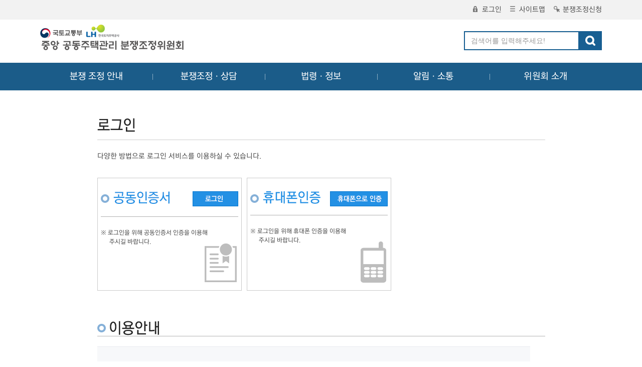

--- FILE ---
content_type: text/html;charset=utf-8
request_url: https://namc.molit.go.kr/login/loginError.do
body_size: 8798
content:



  
<!DOCTYPE html>  
<html lang="ko">
<head>  
	<title>중앙 공동주택관리 분쟁조정위원회</title>
	<meta http-equiv="Content-Type" content="text/html; charset=utf-8" />
	<meta http-equiv="X-UA-Compatible" content="IE=edge" />
	<meta name="description" content="공동주택, 아파트 분쟁조정, 입대의, 동대표, 관리비, 하자, 층간소음, 관리소." />
	<meta name="title" content="중앙공동주택관리 분쟁조정위원회" />
	<meta name="keywords" content="아파트 등 공동주택 분쟁, 입주자대표회의 및 동대표 분쟁, 관리비 및 장기수선충당금 분쟁, 선거관리위원회 분쟁, 누수 및 역류 등 공용부문 하자 분쟁, 층간소음 분쟁" />
	<meta property="og:type" content="website" />
	<meta property="og:title" content="중앙공동주택관리분쟁조정위원회" />
	<meta property="og:description" content="공동주택, 아파트 분쟁조정, 입대의, 동대표, 관리비, 하자, 층간소음, 관리소." />
	<meta property="og:url" content="http://namc.molit.go.kr" />
	<link rel="stylesheet" type="text/css" href="/css/sub.css" />
	<script src="/js/jquery-1.10.2.js"></script>
	<script src="/js/jquery-ui-1.10.4.custom.min.js"></script>
	<script src="/js/namc.common.js"></script>
	<script src="/js/namc.ajax.js"></script>
	
	<link rel="stylesheet" type="text/css" href="/css/reset.css" />
	<link rel="stylesheet" type="text/css" href="/css/common.css?v=3" />
	<link rel="stylesheet" type="text/css" href="/css/board.css" />
	<link rel="stylesheet" type="text/css" href="/css/jquery-ui-1.10.4.custom.min.css">
	<link rel="stylesheet" type="text/css" href="/css/membership.css" />
	
	<link rel="stylesheet" type="text/css" href="/css/gnb.css" media="all" />
	<link rel="stylesheet" type="text/css" href="/font/font.css" media="all" />
	<link rel="stylesheet" type="text/css" href="/css/main.css" media="all" />
	<link rel="stylesheet" type="text/css" href="/bxslider/jquery.bxslider.css" media="all" />
	<script type="text/javascript" src="/js/gnb.js"></script>
	<script type="text/javascript" src="/bxslider/jquery.bxslider.js"></script>
	
	<script>

		var Menu = function(){
			this.setSelect = function(sub0Index, sub1Index, sub2Index, sub3Index){
				$("#lnb>ul").eq(sub0Index-1).find(">li").eq(sub1Index-1).addClass("on");
				$("#lnb>ul").eq(sub0Index-1).find(">li").eq(sub1Index-1).find(">ul>li").eq(sub2Index-1).addClass("on");
				$("#lnb>ul").eq(sub0Index-1).find(">li").eq(sub1Index-1).find(">ul>li").eq(sub2Index-1).find(">ul>li").eq(sub3Index-1).addClass("on");
			};
		};
	</script>


</head>
<body style="line-height: 25px;">
	<a href="#menuArea" class="sr-only sr-only-focusable">메뉴 바로가기</a>
	<a href="#main" class="sr-only sr-only-focusable">컨텐츠 바로가기</a>
	


<script>
function fn_searchSubmit() {
	if($("#keyword").val() == "")
	{
		$("#keyword").focus();
		alert("검색어를 입력하세요.");
		return false;
	}
	
	var frm = document.hsForm;
	frm.submit();
	
	return false;
}
</script>
<div class="header">
	<div class="top" style="width: 100%;">
		<div class="container">
			<ul class="breadcrumb pull-right">
				
					<li><a href="/login/loginForm.do?menu=5"><em class="icon-xs-login"></em>로그인</a></li>
				
				
				<li><a href="/cmmn/siteMap.do"><em class="icon-xs-sitemap"></em>사이트맵</a></li>
				<!-- 자가진단 완료 구분값 : Pstep 추가 : 분쟁조정 신청시 자가진단으로 이동시키기 위한 값-->				
				<li><a href="/dpconcil/apply/plaintiffStep1.do?menu=1&amp;type=Pstep"><em class="icon-xs-dispute"></em>분쟁조정신청</a></li>				
			</ul>
		</div>
	</div>
	<div class="container">
		<h1><a href="/cmmn/main.do" class="navbar-brand">중앙공동주택관리 분쟁조정위원회</a></h1>
		<!--<div class="logo_815"><img src="/images/logo_815.png" alt="광복80 빛나는 발걸음, 새로운 길"></div>-->	
		<div class="search-box">
			<form id="hsForm" name="hsForm" method="post" action="/search/search.do">
			<div class="input-group">
				<label for="keyword" style="display: none;"></label>
				<input type="text" id="keyword" name="keyword" value="" class="form-control" placeholder="검색어를 입력해주세요!">
				<span class="input-group-btn">
					<button class="btn btn-search" type="button" onclick="fn_searchSubmit(); return false;"><img src="/images/icon-search.png" alt="검색"></button>
				</span>
			</div>
			</form>
		</div>
	</div>
	<div class="navbar">
		<div id="menuArea">
			<ul class="container">
				<li class="gnbOne">
					<a href="/intro/systemFaq.do?menu=5" class="one">분쟁 조정 안내</a>
					<ul class="gnbTwo">
						<li><a href="/intro/systemFaq.do?menu=5">제도 안내</a></li>
						<li><a href="/intro/manageEffect.do?menu=5">운영 효과</a></li>
						<li><a href="/intro/systemProcess.do?menu=5">분쟁조정절차</a></li>
						<li><a href="/dpconcil/installationCondition.do?menu=5">지방 분쟁조정위원회 현황</a></li>
					</ul>
				</li>
				<li class="gnbOne">
					<a href="/dpconcil/systemStand.do?menu=1" class="one">분쟁조정ㆍ상담</a>
					<ul class="gnbTwo">
						<li><a href="/dpconcil/systemStand.do?menu=1">신청기준 및 유의사항</a></li>
						<li><a href="/dpconcil/apply/selfDiagnosis.do?menu=1">분쟁조정신청 자가진단</a></li>
						<li><a href="/dpconcil/template.do?menu=1">신청서식 다운로드</a></li>
						<!-- 자가진단 완료 구분값 : Pstep 추가 : 분쟁조정 신청시 자가진단으로 이동시키기 위한 값-->
						<li><a href="/dpconcil/apply/plaintiffStep1.do?menu=1&amp;type=Pstep">분쟁조정신청</a></li>					
						<li><a href="/board/boardList.do?menu=1&amp;boardGroup=qna">분쟁조정상담</a></li>
						<li><a href="/dpconcil/apply/applyView.do?menu=1">나의사건조회</a></li>
					</ul>
				</li>
				<li class="gnbOne">
					<a href="/info/relatedLaw.do?menu=2" class="one">법령ㆍ정보</a>
					<ul class="gnbTwo">
						<li><a href="/info/relatedLaw.do?menu=2">법령</a></li>
						<li><a href="/board/boardList.do?menu=2&amp;boardGroup=selfRule">자치규약</a></li>
						<li><a href="/board/boardList.do?menu=2&amp;boardGroup=faq">분쟁유형별 판례ㆍ유권해석</a></li>
						<li><a href="/board/boardList.do?menu=2&amp;boardGroup=case">조정사례</a></li>
					</ul>
				</li>
				<li class="gnbOne">
					<a href="/board/boardList.do?menu=3&amp;boardGroup=notice" class="one">알림ㆍ소통</a>
					<ul class="gnbTwo">
						<li><a href="/board/boardList.do?menu=3&amp;boardGroup=notice">공지사항</a></li>
						<li><a href="/board/boardList.do?menu=3&amp;boardGroup=prBoard">홍보자료</a></li>
						<li><a href="/board/boardList.do?menu=3&amp;boardGroup=education">교육자료</a></li>
					</ul>
				</li>
				<li class="gnbOne">
					<a href="/committee/chefSpeech.do?menu=4" class="one">위원회 소개</a>
					<ul class="gnbTwo">
						<li><a href="/committee/chefSpeech.do?menu=4">위원장 인사말</a></li>
						<li><a href="/committee/committeeIntro.do?menu=4">설립목적 및 위원회구성</a></li>
						<li><a href="/committee/committeeList.do?menu=4">위원소개</a></li>
						<li><a href="/committee/organizeIntro.do?menu=4">조직안내</a></li>
						<li><a href="/committee/visitGuide.do?menu=4">오시는 길</a></li>
					</ul>
				</li>
			</ul>
		</div>
		<div class="gnbBg" style="display: none;"></div>
	</div>
</div>

	<div id="wrap">
		
		<hr />
		



<script>






alert("로그인이 필요한 서비스 입니다.\n\n로그인 페이지로 이동합니다.");
window.location.href = "/login/loginForm.do?menu=5";






</script>

	</div>
	

<div class="footer">
	<div class="container">
		<h2 class="foot-brand">중앙공동주택관리 분쟁조정위원회</h2>
		<ul class="breadcrumb">
			<li><a href="/info/relatedSites.do?menu=2">관련사이트</a></li>
			<li><a style= "font-weight : bold; text-decoration-line:underline;" href="/cmmn/personalDataPolicy.do">개인정보처리방침</a></li>			
			<li><a style= "font-weight : bold; text-decoration-line:underline;" target="_blank" title="새창으로 열림" onclick="window.open('/personalDataPolicyEasy.jsp','','width=1180,height=850'); return false;">개인정보 처리방침 EASY 버전</a></li>
			<li>대표번호 : 031-738-3300</li>
		</ul>
		<ul class="list-unstyled">
			<li>우 (52852) 경상남도 진주시 충의로 19 중앙 공동주택관리 분쟁조정위원회 </li>
			<li>COPYRIGHTS 2016 BY KOREA LAND & HOUSING CORPORATION ALL RESERVED.</li>
		</ul>
	</div>
</div>
</body>
</html>

--- FILE ---
content_type: text/html;charset=utf-8
request_url: https://namc.molit.go.kr/login/loginForm.do?menu=5
body_size: 15302
content:



  
<!DOCTYPE html>  
<html lang="ko">
<head>  
	<title>중앙 공동주택관리 분쟁조정위원회</title>
	<meta http-equiv="Content-Type" content="text/html; charset=utf-8" />
	<meta http-equiv="X-UA-Compatible" content="IE=edge" />
	<meta name="description" content="공동주택, 아파트 분쟁조정, 입대의, 동대표, 관리비, 하자, 층간소음, 관리소." />
	<meta name="title" content="중앙공동주택관리 분쟁조정위원회" />
	<meta name="keywords" content="아파트 등 공동주택 분쟁, 입주자대표회의 및 동대표 분쟁, 관리비 및 장기수선충당금 분쟁, 선거관리위원회 분쟁, 누수 및 역류 등 공용부문 하자 분쟁, 층간소음 분쟁" />
	<meta property="og:type" content="website" />
	<meta property="og:title" content="중앙공동주택관리분쟁조정위원회" />
	<meta property="og:description" content="공동주택, 아파트 분쟁조정, 입대의, 동대표, 관리비, 하자, 층간소음, 관리소." />
	<meta property="og:url" content="http://namc.molit.go.kr" />
	<link rel="stylesheet" type="text/css" href="/css/sub.css" />
	<script src="/js/jquery-1.10.2.js"></script>
	<script src="/js/jquery-ui-1.10.4.custom.min.js"></script>
	<script src="/js/namc.common.js"></script>
	<script src="/js/namc.ajax.js"></script>
	
	<link rel="stylesheet" type="text/css" href="/css/reset.css" />
	<link rel="stylesheet" type="text/css" href="/css/common.css?v=3" />
	<link rel="stylesheet" type="text/css" href="/css/board.css" />
	<link rel="stylesheet" type="text/css" href="/css/jquery-ui-1.10.4.custom.min.css">
	<link rel="stylesheet" type="text/css" href="/css/membership.css" />
	
	<link rel="stylesheet" type="text/css" href="/css/gnb.css" media="all" />
	<link rel="stylesheet" type="text/css" href="/font/font.css" media="all" />
	<link rel="stylesheet" type="text/css" href="/css/main.css" media="all" />
	<link rel="stylesheet" type="text/css" href="/bxslider/jquery.bxslider.css" media="all" />
	<script type="text/javascript" src="/js/gnb.js"></script>
	<script type="text/javascript" src="/bxslider/jquery.bxslider.js"></script>
	
	<script>

		var Menu = function(){
			this.setSelect = function(sub0Index, sub1Index, sub2Index, sub3Index){
				$("#lnb>ul").eq(sub0Index-1).find(">li").eq(sub1Index-1).addClass("on");
				$("#lnb>ul").eq(sub0Index-1).find(">li").eq(sub1Index-1).find(">ul>li").eq(sub2Index-1).addClass("on");
				$("#lnb>ul").eq(sub0Index-1).find(">li").eq(sub1Index-1).find(">ul>li").eq(sub2Index-1).find(">ul>li").eq(sub3Index-1).addClass("on");
			};
		};
	</script>


</head>
<body style="line-height: 25px;">
	<a href="#menuArea" class="sr-only sr-only-focusable">메뉴 바로가기</a>
	<a href="#main" class="sr-only sr-only-focusable">컨텐츠 바로가기</a>
	


<script>
function fn_searchSubmit() {
	if($("#keyword").val() == "")
	{
		$("#keyword").focus();
		alert("검색어를 입력하세요.");
		return false;
	}
	
	var frm = document.hsForm;
	frm.submit();
	
	return false;
}
</script>
<div class="header">
	<div class="top" style="width: 100%;">
		<div class="container">
			<ul class="breadcrumb pull-right">
				
					<li><a href="/login/loginForm.do?menu=5"><em class="icon-xs-login"></em>로그인</a></li>
				
				
				<li><a href="/cmmn/siteMap.do"><em class="icon-xs-sitemap"></em>사이트맵</a></li>
				<!-- 자가진단 완료 구분값 : Pstep 추가 : 분쟁조정 신청시 자가진단으로 이동시키기 위한 값-->				
				<li><a href="/dpconcil/apply/plaintiffStep1.do?menu=1&amp;type=Pstep"><em class="icon-xs-dispute"></em>분쟁조정신청</a></li>				
			</ul>
		</div>
	</div>
	<div class="container">
		<h1><a href="/cmmn/main.do" class="navbar-brand">중앙공동주택관리 분쟁조정위원회</a></h1>
		<!--<div class="logo_815"><img src="/images/logo_815.png" alt="광복80 빛나는 발걸음, 새로운 길"></div>-->	
		<div class="search-box">
			<form id="hsForm" name="hsForm" method="post" action="/search/search.do">
			<div class="input-group">
				<label for="keyword" style="display: none;"></label>
				<input type="text" id="keyword" name="keyword" value="" class="form-control" placeholder="검색어를 입력해주세요!">
				<span class="input-group-btn">
					<button class="btn btn-search" type="button" onclick="fn_searchSubmit(); return false;"><img src="/images/icon-search.png" alt="검색"></button>
				</span>
			</div>
			</form>
		</div>
	</div>
	<div class="navbar">
		<div id="menuArea">
			<ul class="container">
				<li class="gnbOne">
					<a href="/intro/systemFaq.do?menu=5" class="one">분쟁 조정 안내</a>
					<ul class="gnbTwo">
						<li><a href="/intro/systemFaq.do?menu=5">제도 안내</a></li>
						<li><a href="/intro/manageEffect.do?menu=5">운영 효과</a></li>
						<li><a href="/intro/systemProcess.do?menu=5">분쟁조정절차</a></li>
						<li><a href="/dpconcil/installationCondition.do?menu=5">지방 분쟁조정위원회 현황</a></li>
					</ul>
				</li>
				<li class="gnbOne">
					<a href="/dpconcil/systemStand.do?menu=1" class="one">분쟁조정ㆍ상담</a>
					<ul class="gnbTwo">
						<li><a href="/dpconcil/systemStand.do?menu=1">신청기준 및 유의사항</a></li>
						<li><a href="/dpconcil/apply/selfDiagnosis.do?menu=1">분쟁조정신청 자가진단</a></li>
						<li><a href="/dpconcil/template.do?menu=1">신청서식 다운로드</a></li>
						<!-- 자가진단 완료 구분값 : Pstep 추가 : 분쟁조정 신청시 자가진단으로 이동시키기 위한 값-->
						<li><a href="/dpconcil/apply/plaintiffStep1.do?menu=1&amp;type=Pstep">분쟁조정신청</a></li>					
						<li><a href="/board/boardList.do?menu=1&amp;boardGroup=qna">분쟁조정상담</a></li>
						<li><a href="/dpconcil/apply/applyView.do?menu=1">나의사건조회</a></li>
					</ul>
				</li>
				<li class="gnbOne">
					<a href="/info/relatedLaw.do?menu=2" class="one">법령ㆍ정보</a>
					<ul class="gnbTwo">
						<li><a href="/info/relatedLaw.do?menu=2">법령</a></li>
						<li><a href="/board/boardList.do?menu=2&amp;boardGroup=selfRule">자치규약</a></li>
						<li><a href="/board/boardList.do?menu=2&amp;boardGroup=faq">분쟁유형별 판례ㆍ유권해석</a></li>
						<li><a href="/board/boardList.do?menu=2&amp;boardGroup=case">조정사례</a></li>
					</ul>
				</li>
				<li class="gnbOne">
					<a href="/board/boardList.do?menu=3&amp;boardGroup=notice" class="one">알림ㆍ소통</a>
					<ul class="gnbTwo">
						<li><a href="/board/boardList.do?menu=3&amp;boardGroup=notice">공지사항</a></li>
						<li><a href="/board/boardList.do?menu=3&amp;boardGroup=prBoard">홍보자료</a></li>
						<li><a href="/board/boardList.do?menu=3&amp;boardGroup=education">교육자료</a></li>
					</ul>
				</li>
				<li class="gnbOne">
					<a href="/committee/chefSpeech.do?menu=4" class="one">위원회 소개</a>
					<ul class="gnbTwo">
						<li><a href="/committee/chefSpeech.do?menu=4">위원장 인사말</a></li>
						<li><a href="/committee/committeeIntro.do?menu=4">설립목적 및 위원회구성</a></li>
						<li><a href="/committee/committeeList.do?menu=4">위원소개</a></li>
						<li><a href="/committee/organizeIntro.do?menu=4">조직안내</a></li>
						<li><a href="/committee/visitGuide.do?menu=4">오시는 길</a></li>
					</ul>
				</li>
			</ul>
		</div>
		<div class="gnbBg" style="display: none;"></div>
	</div>
</div>

	<div id="wrap">
		
		<hr />
		





<script>
	//메뉴 셀렉트
	var m = new Menu();
	m.setSelect(5,1,1,null);
	
	
	// window.name ="Parent_window";
	$(document).ready(function(){
		
	});
	
	// 모바일 인증용 팝업
	function fnPopup()
	{
		window.open('', 'popupChk', 'width=500, height=550, top=100, left=100, fullscreen=no, menubar=no, status=no, toolbar=no, titlebar=yes, location=no, scrollbar=no');
		document.form_chk.action = "https://nice.checkplus.co.kr/CheckPlusSafeModel/checkplus.cb";
		document.form_chk.target = "popupChk";
		document.form_chk.submit();
	}
	// 공동인증서용 팝업
	function fnPopup2()
	{
		window.open('', 'popupChk', 'width=500, height=550, top=100, left=100, fullscreen=no, menubar=no, status=no, toolbar=no, titlebar=yes, location=no, scrollbar=no');
		document.form_chk2.action = "https://nice.checkplus.co.kr/CheckPlusSafeModel/checkplus.cb";
		document.form_chk2.target = "popupChk";
		document.form_chk2.submit();
	}
	// 아이핀용 팝업
	function fnPopup3()
	{
		wWidth = 360;
	    wHight = 120; 

	    wX = (window.screen.width - wWidth) / 2;
	    wY = (window.screen.height - wHight) / 2;

	    var w = window.open("/G-PIN/Sample-AuthRequest.jsp?nextPage=index", "gPinLoginWin", "directories=no,toolbar=no,left="+wX+",top="+wY+",width="+wWidth+",height="+wHight);
	}
	
	</script>
	<div id="container">
		<div id="contents2">
			<div class="conTitWr">
				<h2><img src="/images/tit_login.png" alt="분쟁조정 로그인" /></h2>
				<p class="subTit">
					다양한 방법으로 로그인 서비스를 이용하실 수 있습니다.
				</p>
			</div>

			<div class="loginWrapL2">
				<div class="login01">
				<!-- 공동인증서 s -->
					<form name="form_chk2" method="post">
						<input type="hidden" name="m" value="checkplusSerivce" />					<!-- 필수 데이타로, 누락하시면 안됩니다. -->
						<input type="hidden" name="EncodeData" value="AgAFQUI4NDbm1YGQsOm2LwzMfMHzQi9ukNaKTcJFCk44+KmOHQK4moFs7b+VBzwi9/QBUCGCv5DUxsQAmWxqukybVuS1Y9dRTJrdZ0XGQlfS2KahxA05qy8EY19Csh2dax+9+LYhiNj9XM2PeptlStp65iWXiuI2gJYMhGAvfmugQK0s6NUepFv70RtUfkki3MN0B3fTtrbnvkVlYXnHRyiyrxojMQW+lEi7WqooClKNNp/9W2l4wd9QCRz/r9TDhdSpd50pWdtp6wMz7xuafogZoZHLQyw8HJMAYqj5slEq/UJfYm5LHzViovvO+yDD/HKeCuFDdNcG/rCx6eGv/rpLMRVXmVv7y5yTbX03yprGmRdpvwgdKIjJzsKORItj8VtTsM9dg1xKV41r9zUnqADXmvrgel6phS/iT4KXBVwPBLWqQtuaQOpuOhyy0Sex5PNsbwhJGpL9brn7eUOeP5zpkYCoW7Bz/Kl/DgM1f/IYJmUTEMbTg4/gyAMl2rpRoyujtctU0Bo=" />			<!-- 위에서 업체정보를 암호화 한 데이타입니다. -->
					    <!-- 업체에서 응답받기 원하는 데이타를 설정하기 위해 사용할 수 있으며, 인증결과 응답시 해당 값을 그대로 송신합니다.
					    	 해당 파라미터는 추가하실 수 없습니다. -->
						<input type="hidden" name="param_r1" value="" />
						<input type="hidden" name="param_r2" value="" />
						<input type="hidden" name="param_r3" value="" />
						
						
												
						<fieldset>
							<legend>공공아이핀 로그인 폼</legend>
							<div class="loginWrap">
								<h3><img src="/images/login_tit01.png" alt="공공아이핀" /></h3>
								<div class="loginBtn">
									<a href="#" id="certbtn1" onclick="fnPopup2();return false;"><img src="/images/btn_login01.png" alt="공동인증서 로그인" /></a>
								</div>
								<div class="loginF">
									<p class="text mt23"><span class="f12">※</span> 로그인을 위해 공동인증서 인증을 이용해 <br /><span class="pl17">주시길 바랍니다.</span></p>
								</div>
							</div>
						</fieldset>
					</form>
				</div>
				<!-- 공동인증서 e -->

				<div class="login02">
					<form name="form_chk" method="post">
						<input type="hidden" name="m" value="checkplusSerivce" />					<!-- 필수 데이타로, 누락하시면 안됩니다. -->
						<input type="hidden" name="EncodeData" value="AgAFQUI4NDZZO83T1BDRUrjcTQDyOkPGrq3tLGpVP/na4e83rmFtUIFs7b+VBzwi9/QBUCGCv5DUxsQAmWxqukybVuS1Y9dRTJrdZ0XGQlfS2KahxA05qy8EY19Csh2dax+9+LYhiNj9XM2PeptlStp65iWXiuI2gJYMhGAvfmugQK0s6NUepFv70RtUfkki3MN0B3fTtrbnvkVlYXnHRyiyrxojMQW+lEi7WqooClKNNp/9W2l4wd9QCRz/r9TDhdSpd50pWdtp6wMz7xuafogZoZHLQyw8R1s8jYIE9IsvkkgMuKE2M5piD/El/0CIH173O2+eI2m4YgC49siAjRYFskkrs6C45H2k6pViqKcjULu6cwsBx39KquSbHwko9KWAhJ3N/SD9cwGQ/AN6jtVky2VaF2r8eIURLfvhQlshfYG3b/7LZRNiDf6sLoVFsoec5s4z7VxepoPbxGNSgXt6/SwvHlgk5m6bCLa25q9WXCgdpzxjTqd63w7ZOiJHC7ZmJEPuoF8=" />			<!-- 위에서 업체정보를 암호화 한 데이타입니다. -->
						<input type="hidden" name="param_r1" value="" />
						<input type="hidden" name="param_r2" value="" />
						<input type="hidden" name="param_r3" value="" />
						
						
												
						<div class="loginWrap">
							<h3><img src="/images/login_tit03.png" alt="ISP" /></h3>
							<div class="loginBtn">
								<a href="#" id="certbtn2" onclick="fnPopup(); return false;"><img src="/images/btn_login03.png" alt="공동인증서 로그인" /></a>
							</div>
							<div class="loginF">
								<p class="text mt23"><span class="f12">※</span> 로그인을 위해 휴대폰 인증을 이용해 <br /><span class="pl17">주시길 바랍니다.</span></p>
							</div>
						</div>
					</form>
				</div>
				<!--  공공아이핀 폼 -->
				<!-- <div class="login03">
					<form name="form_chk3" method="post" action=" ">
						<input type="hidden" name="param_r1" value="" />
						<input type="hidden" name="param_r2" value="" />
						<input type="hidden" name="param_r3" value="" />
						<div class="loginWrap">
							<h3><img src="/images/login_tit02.png" alt="ISP" /></h3>
							<div class="loginBtn">
								<a href="#" id="certbtn"  onclick="fnPopup3(); return false;"><img src="/images/btn_login02.png" alt="공공 아이핀 로그인" /></a>
							</div>
							<div class="loginF">
								<p class="text mt23"><span class="f12">※</span> 로그인을 위해 공공아이핀 인증을 이용해 <br /><span class="pl17">주시길 바랍니다.</span></p>
							</div>
						</div>
					</form>
				</div> -->
			</div>
  			<h3 class="mt60"><img src="/images/tit_login02.png" alt="이용안내" /></h3> 
  			<div class="usingGuideLogin2 mt20"> 
  				<p class="mt17">  
  					공동인증서 로그인은 범용 또는 금융기관(증권사 제외) 발급 공동인증서를 이용해주시기 바랍니다.<br/>  
  					휴대폰인증은 본인 명의의 휴대전화만 로그인이 가능합니다. 
  				</p> 
 			</div> 
			
			<form name="successForm" id="successForm" method="post" action="https://namc.molit.go.kr/login/loginCheck.do" >
								
			</form>
		</div>
	</div>


	</div>
	

<div class="footer">
	<div class="container">
		<h2 class="foot-brand">중앙공동주택관리 분쟁조정위원회</h2>
		<ul class="breadcrumb">
			<li><a href="/info/relatedSites.do?menu=2">관련사이트</a></li>
			<li><a style= "font-weight : bold; text-decoration-line:underline;" href="/cmmn/personalDataPolicy.do">개인정보처리방침</a></li>			
			<li><a style= "font-weight : bold; text-decoration-line:underline;" target="_blank" title="새창으로 열림" onclick="window.open('/personalDataPolicyEasy.jsp','','width=1180,height=850'); return false;">개인정보 처리방침 EASY 버전</a></li>
			<li>대표번호 : 031-738-3300</li>
		</ul>
		<ul class="list-unstyled">
			<li>우 (52852) 경상남도 진주시 충의로 19 중앙 공동주택관리 분쟁조정위원회 </li>
			<li>COPYRIGHTS 2016 BY KOREA LAND & HOUSING CORPORATION ALL RESERVED.</li>
		</ul>
	</div>
</div>
</body>
</html>

--- FILE ---
content_type: text/css
request_url: https://namc.molit.go.kr/css/gnb.css
body_size: 15021
content:
/* default setting fixed*/
* { -webkit-box-sizing: border-box; -moz-box-sizing: border-box; box-sizing: border-box;}
*:before, *:after { -webkit-box-sizing: border-box; -moz-box-sizing: border-box; box-sizing: border-box;}
html {font-size: 14px; -webkit-tap-highlight-color: rgba(0, 0, 0, 0);}
body {line-height: 1.42857143;color: #4c4c4c;background-color: #fff;margin:0;padding:0;font-family:'Notokr';font-weight:400;width:100%;display:table;}
a {color: #777;text-decoration: none;}
a:hover,a:focus {color: #23527c;text-decoration: underline;}
a:focus {outline: thin dotted;outline: 5px auto -webkit-focus-ring-color; outline-offset: -2px;}
.sr-only { position: absolute;width: 1px;height: 1px;margin: -1px;padding: 0;overflow: hidden;clip: rect(0, 0, 0, 0);border: 0;}
.sr-only-focusable:active, .sr-only-focusable:focus {position: static;width: auto;height: auto;margin: 0;overflow: visible;clip: auto; text-align:center;width:100%;background:#ffefba;display:block;padding:5px;}
[role="button"] {cursor: pointer;}

h1, h2, h3, h4, h5, h6, .h1, .h2, .h3, .h4, .h5, .h6 {font-family: inherit; font-weight: 400; line-height: 1.1; color: inherit;}
h1, .h1, h2, .h2, h3, .h3 { margin-top: 20px; margin-bottom: 10px;}

h4,.h4,h5,.h5,h6,.h6 { margin-top: 10px; margin-bottom: 10px;}
p {margin: 0 0 10px;}
ul {margin:0;padding:0;list-style:none;}
.main img, .header img {display:block;border:0;}

/* 12 grid */
.container { margin-right: auto;  margin-left: auto; padding-left: 15px; padding-right: 15px;}
.row { margin-left: -15px; margin-right: -15px;}
[class^='col-xs-']{ float: left;position: relative; min-height: 1px; padding-left: 15px; padding-right: 15px;}
.col-xs-12 {width: 100%;}
.col-xs-11 {width: 91.66666667%;}
.col-xs-10 {width: 83.33333333%;}
.col-xs-9 {width: 75%;}
.col-xs-8 {width: 66.66666667%;}
.col-xs-7 {width: 58.33333333%;}
.col-xs-6 {width: 50%;}
.col-xs-5 {width: 41.66666667%;}
.col-xs-4 {width: 33.33333333%;}
.col-xs-3 {width: 25%;}
.col-xs-2 {width: 16.66666667%;}
.col-xs-1 {width: 8.33333333%;}

.header:before,.header:after,.main:before,.main:after,.footer:before,.footer:after,
.container:before,.container:after,.container-fluid:before,.container-fluid:after,
.row:before,.row:after, [class^='col-xs-']:after, [class^='col-xs-']:before, .nav:before, .nav:after { content: " "; display: table;}
.header:after,.main:after,.footer:after,
.container:after,.container-fluid:after,.row:after, [class^='col-xs-']:after, .nav:after{ clear: both;}

/* container layout setting */
/* 20250814 광복이미지 추가  */
/* .container {width:1150px;margin-bottom:0;} */
.container {width:1150px;margin-bottom:0;position: relative;}

/* bread list */
.breadcrumb {padding: 8px 15px;margin-bottom: 20px;list-style: none;border-radius: 4px;}
.breadcrumb > li {display: inline-block;}
.breadcrumb > li + li:before {padding: 0 5px;color: #cccccc;}
.breadcrumb > .active {color: #777777;}

/* form */
.input-group-sm > .form-control,
.input-group-sm > .input-group-addon,
.input-group-sm > .input-group-btn > .btn { height: 30px; padding: 5px 10px; font-size: 12px; line-height: 1.5; border-radius: 0px;}
select.input-sm { height: 30px; line-height: 30px;}
textarea.input-sm, select[multiple].input-sm { height: auto;}

.form-control { display: block; width: 100%; height: 34px; padding: 6px 12px; font-size: 14px; line-height: 1.42857143; color: #555555; background-color: #ffffff; background-image: none; border: 1px solid #cccccc; border-radius: 0px; -webkit-box-shadow: inset 0 1px 1px rgba(0, 0, 0, 0.075); box-shadow: inset 0 1px 1px rgba(0, 0, 0, 0.075); -webkit-transition: border-color ease-in-out .15s, -webkit-box-shadow ease-in-out .15s; -o-transition: border-color ease-in-out .15s, box-shadow ease-in-out .15s; transition: border-color ease-in-out .15s, box-shadow ease-in-out .15s;}
.form-control:focus { border-color: #66afe9; outline: 0; -webkit-box-shadow: inset 0 1px 1px rgba(0,0,0,.075), 0 0 8px rgba(102, 175, 233, 0.6); box-shadow: inset 0 1px 1px rgba(0,0,0,.075), 0 0 8px rgba(102, 175, 233, 0.6);}
.form-control::-moz-placeholder { color: #999999;  opacity: 1;}
.form-control:-ms-input-placeholder { color: #999999;}
.form-control::-webkit-input-placeholder { color: #999999;}
.form-control::-ms-expand { border: 0; background-color: transparent;}
.form-control[disabled],
.form-control[readonly],
fieldset[disabled] .form-control { background-color: #eeeeee; opacity: 1;}
.form-control[disabled], fieldset[disabled] .form-control { cursor: not-allowed;}
textarea.form-control { height: auto;}
.form-group { margin-bottom: 15px;}
.input-sm { height: 30px; padding: 5px 10px; font-size: 12px; line-height: 1.5; border-radius: 0px;}
.input-group { position: relative;display: table;border-collapse: separate;}
.input-group[class*="col-"] {float: none;padding-left: 0;padding-right: 0;}
.input-group .form-control {position: relative; z-index: 2; float: left; width: 100%; margin-bottom: 0;}
.input-group .form-control:focus {z-index: 3;}

.input-group-sm > .form-control,.input-group-sm > .input-group-addon, .input-group-sm > .input-group-btn > .btn {height: 30px;padding: 5px 10px;font-size: 12px;line-height: 1.5; border-radius: 0px;}
.input-group-addon,.input-group-btn,.input-group .form-control { display: table-cell;}
.input-group-addon:not(:first-child):not(:last-child),.input-group-btn:not(:first-child):not(:last-child),.input-group .form-control:not(:first-child):not(:last-child) { border-radius: 0;}
.input-group-addon,
.input-group-btn {width: 1%;white-space: nowrap; vertical-align: middle;}
.input-group-addon { padding: 6px 12px; font-size: 14px; font-weight: normal; line-height: 1; color: #555555;text-align: center; background-color: #eeeeee; border: 1px solid #cccccc; border-radius: 0px;}
.input-group-addon.input-sm { padding: 5px 10px;font-size: 12px; border-radius: 0px;}
.input-group-addon.input-lg { padding: 10px 16px; font-size: 18px; border-radius: 0px;}
.input-group-addon input[type="radio"],
.input-group-addon input[type="checkbox"] { margin-top: 0;}
.input-group .form-control:first-child,
.input-group-addon:first-child,
.input-group-btn:first-child > .btn,
.input-group-btn:first-child > .btn-group > .btn,
.input-group-btn:first-child > .dropdown-toggle,
.input-group-btn:last-child > .btn:not(:last-child):not(.dropdown-toggle),
.input-group-btn:last-child > .btn-group:not(:last-child) > .btn { border-bottom-right-radius: 0; border-top-right-radius: 0;}
.input-group-addon:first-child { border-right: 0;}
.input-group .form-control:last-child,
.input-group-addon:last-child,
.input-group-btn:last-child > .btn,
.input-group-btn:last-child > .btn-group > .btn,
.input-group-btn:last-child > .dropdown-toggle,
.input-group-btn:first-child > .btn:not(:first-child),
.input-group-btn:first-child > .btn-group:not(:first-child) > .btn { border-bottom-left-radius: 0; border-top-left-radius: 0;}
.input-group-addon:last-child { border-left: 0;}
.input-group-btn { position: relative; font-size: 0; white-space: nowrap;}
.input-group-btn > .btn { position: relative;}
.input-group-btn > .btn + .btn { margin-left: -1px;}
.input-group-btn > .btn:hover,
.input-group-btn > .btn:focus,
.input-group-btn > .btn:active {z-index: 2;}
.input-group-btn:first-child > .btn,
.input-group-btn:first-child > .btn-group {margin-right: -1px;}
.input-group-btn:last-child > .btn,
.input-group-btn:last-child > .btn-group {z-index: 2;margin-left: -1px;}

.btn {display: inline-block;margin-bottom: 0;font-weight: normal;text-align: center; vertical-align: middle; -ms-touch-action: manipulation; touch-action: manipulation;cursor: pointer;background-image: none;border: 1px solid transparent;white-space: nowrap;padding: 6px 12px;font-size: 14px;line-height: 1.42857143;-webkit-user-select: none;-moz-user-select: none;-ms-user-select: none;user-select: none;}
.btn:focus, .btn:active:focus, .btn.active:focus, .btn.focus, .btn:active.focus, .btn.active.focus {outline: thin dotted;outline: 5px auto -webkit-focus-ring-color;outline-offset: -2px;}
.btn:hover, .btn:focus, .btn.focus {color: #333333;text-decoration: none;}
.btn:active, .btn.active {outline: 0; background-image: none; -webkit-box-shadow: inset 0 3px 5px rgba(0, 0, 0, 0.125); box-shadow: inset 0 3px 5px rgba(0, 0, 0, 0.125);}
.btn.disabled, .btn[disabled], fieldset[disabled] .btn {cursor: not-allowed;opacity: 0.65;filter: alpha(opacity=65); -webkit-box-shadow: none; box-shadow: none;}
a.btn.disabled, fieldset[disabled] a.btn {pointer-events: none;}
.btn-default { color: #333333;background-color: #ffffff; border-color: #cccccc;}

/* float align */
.pull-right {float: right !important;}
.pull-left {float: left !important;}

/* logo set */
.navbar-brand {float: left;padding: 15px 15px;font-size: 0.8rem;line-height: 20px;height: 50px;}
.navbar-brand:hover, .navbar-brand:focus {text-decoration: none;}
.navbar-brand > img {display: block;}

/* nav */
.nav {margin-bottom: 0;padding-left: 0;list-style: none;}
.nav > li {position: relative;display: block;}
.nav > li > a {position: relative; display: block; padding: 10px 15px;}
.nav > li > a:hover,
.nav > li > a:focus {text-decoration: none;background-color: #eeeeee;}
.nav > li.disabled > a {color: #777777;}
.nav > li.disabled > a:hover,
.nav > li.disabled > a:focus {color: #777777; text-decoration: none; background-color: transparent;cursor: not-allowed;}
.nav .open > a,
.nav .open > a:hover,
.nav .open > a:focus {background-color: #eeeeee; border-color: #337ab7;}
.nav .nav-divider {height: 1px;margin: 9px 0;overflow: hidden;background-color: #e5e5e5;}
.nav > li > a > img {max-width: none;}
/* nav-tabs */
.nav-tabs {border-bottom: 1px solid #dddddd;}
.nav-tabs > li {float: left; margin-bottom: -1px;}
.nav-tabs > li > a {margin-right: 2px;line-height: 1.42857143;border: 1px solid transparent;border-radius: 0px 0px 0 0;}
.nav-tabs > li > a:hover {border-color: #eeeeee #eeeeee #dddddd;}
.nav-tabs > li.active > a,
.nav-tabs > li.active > a:hover,
.nav-tabs > li.active > a:focus {color: #555555;background-color: #ffffff;border: 1px solid #dddddd;border-bottom-color: transparent;cursor: default;}
.nav-tabs.nav-justified {width: 100%;border-bottom: 0;}
.nav-tabs.nav-justified > li {float: none;}
.nav-tabs.nav-justified > li > a {text-align: center;margin-bottom: 5px;}
.nav-tabs.nav-justified > .dropdown .dropdown-menu {top: auto;left: auto;}
.tab-content > .tab-pane { display: none;}
.tab-content > .active { display: block;}

/* header top area*/
.header  h1{float:left;width:auto;margin:0;padding:10px 0 20px;}
.header .top {background:#f2f2f2;padding:2px 0;}
.header .top .breadcrumb {margin-bottom:0;color:#777;padding:5px 0;}
.header .top .breadcrumb li + li:before {content:' ';padding:0 5px;}
.header .navbar-brand {display:block;width:290px;height:56px;background:url('/images/brand-top.png') no-repeat;text-indent:-9999px;}
.header .search-box {padding:23px 0 23px;float:right;width:275px;}
.header .search-box .btn-search {background:#185f92;height:38px;}
.header .search-box .form-control {border:2px solid #185f92;height:38px;}
/* 신규추가 광복절이미지 2025-08-14 */
.logo_815 {position: absolute; right: 300px; top: 15px;}

/* header icons group */
em[class^="icon-xs-"] {display:inline-block;width:15px;height:15px;margin:3px;vertical-align:middle;text-rendering:auto; -webkit-font-smoothing:antialiased; -moz-osx-font-smoothing:grayscale;}
[class^="icon-"]:before {content:' ';display:inline-block;}
.icon-xs-login {background:url('/images/icon-xs-login.png') no-repeat;}
.icon-xs-sitemap {background:url('/images/icon-xs-sitemap.png') no-repeat;}
.icon-xs-dispute {background:url('/images/icon-xs-dispute.png') no-repeat;}

/* 네비게이션 */
.navbar {background-color:#1b5c89;}
.navbar.gradient {background-image:linear-gradient(to right, #1f6fa8 , #459282);}
.navbar:after, .navbar:before, .navbar:after, .navbar:before {content:'';display:table;}
.navbar:after, .navbar:after {clear:both;}
.navbar {position:relative; z-index:200;}
.navbar > ul {margin-bottom:0;}
.navbar .gnbBg {width:100%; height:326px; position:absolute; top:55px; right:0; background:#f6f6f6; display:none;z-index:-1;border-bottom:1px solid #eee;} 
.navbar a {display:block !important;}
.navbar a:hover {text-decoration:none !important;}
.navbar .gnbOne {width:calc(100% / 5); float:left; position:relative;z-index:200; text-align:left;list-style:none;padding:0;font-weight:300;}
.navbar .gnbOne + .gnbOne:before {content:'';height:12px;width:1px;position:absolute;left:0;top:22px;background:rgba(255,255,255,0.5);}
.navbar .gnbOne a.one {padding:15px 5px; font-size:18px;color:#fff;text-align:center;}
.navbar .gnbOne a.one:hover, .navbar .gnbOne  a.one:focus, .navbar .gnbOne a.one.active {color:#ff8a00;}
.navbar .gnbOne.open > .gnbTwo {display:block;height:326px; padding-bottom:13px;}
.navbar .gnbTwo {position:absolute; top:55px; left:0; z-index:300; overflow:hidden;list-style:none;display: none;}
.navbar ul.gnbTwo {width:228px;height:100%; z-index:-1;font-size:1rem;padding:20px 15px 0;}
.navbar ul.gnbTwo:hover {background:#efefef;}
.navbar ul.gnbTwo a {display:block; line-height:1.2; color:#545454;position:relative;padding:8px 15px;letter-spacing:-1px;}
.navbar ul.gnbTwo a:before {content:'';width:4px;height:4px;background:#005da4;position:absolute;left:5px;top:15px;}
.navbar ul.gnbTwo a:hover,
.navbar ul.gnbTwo a:focus,
.navbar ul.gnbTwo a.on {color:#106cb2;text-decoration:underline !important;}
.navbar .gnbOne:nth-child(5) a.one {letter-spacing:0.3pt;}

/* slider controler */
.main .content-fluid {width:100%;border-top:1px solid #d7d7d5;}
.player {position:absolute;left:0;top:10px;width:250px;}
.player a {float:left;text-decoration:none;display:inline-block;border:1px solid #afafaf;width:18px;height:18px;text-align:center;background:url('/images/slider_button.png') no-repeat;text-indent:-9999px;}
.player a + a {margin-left:2px;}
.player a:hover {background:url('/images/slider_button_hover.png') no-repeat;}
.player a.prevBtn,.player a.prevBtn:hover {background-position:3px 0px;}
.player a.startAuto,.player a.startAuto:hover {background-position:-16px 0px;}
.player a.stopAuto,.player a.stopAuto:hover {background-position:-16px 0px;}
.player a.nextBtn,.player a.nextBtn:hover {background-position:-36px 0px;}
.player a + span {display:inline-block;padding:6px;border:1px solid #ddd;width:60px;text-align:center;}

/* footer area */
.footer {background:#f8f8f8;padding:22px 0;font-size:1rem;font-size:13px;}
.footer .foot-brand {display:block;float:left;text-indent:-9999px;width:300px;height:55px;background:url('/images/brand-tail.png') no-repeat;margin-right:40px;margin-top:5px;}
.footer .breadcrumb {margin:0;margin-bottom:5px;padding:0;}
.footer .breadcrumb li > a {color:#1a689f;padding-right:30px;}
.footer .list-unstyled {float:left;padding-top:10px;}


--- FILE ---
content_type: text/css
request_url: https://namc.molit.go.kr/font/font.css
body_size: 1670
content:
@charset "utf-8";

/* 본고딕 */
@font-face{
	font-family:'NotoKr';
	font-weight: 100;
	src:url("./NotoSansKR-Thin.otf");
	src:url("./NotoSansKR-Thin.eot?#iefix") format('embedded-opentype'),
		url("./NotoSansKR-Thin.woff") format('woff'),
		url("./NotoSansKR-Thin.woff2") format('woff2');
}
@font-face{
	font-family:'NotoKr';
	font-weight: 200;
	src:url("./NotoSansKR-Light.otf");
	src:url("./NotoSansKR-Light.eot?#iefix") format('embedded-opentype'),
		url("./NotoSansKR-Light.woff") format('woff'),
		url("./NotoSansKR-Light.woff2") format('woff2');
}
@font-face{
	font-family:'NotoKr';
	font-weight: 300;
	src:url("./NotoSansKR-Regular.otf");
	src:url("./NotoSansKR-Regular.eot?#iefix") format('embedded-opentype'),
		url("./NotoSansKR-Regular.woff") format('woff'),
		url("./NotoSansKR-Regular.woff2") format('woff2');
}

@font-face{
	font-family:'NotoKr';
	font-weight: 400;
	src:url("./NotoSansKR-Medium.otf");
	src:url("./NotoSansKR-Medium.eot?#iefix") format('embedded-opentype'),
		url("./NotoSansKR-Medium.woff") format('woff'),
		url("./NotoSansKR-Medium.woff2") format('woff2');
}
@font-face{
	font-family:'NotoKr';
	font-weight: 500;
	src:url("./NotoSansKR-Bold.otf");
	src:url("./NotoSansKR-Bold.eot?#iefix") format('embedded-opentype'),
		url("./NotoSansKR-Bold.woff") format('woff'),
		url("./NotoSansKR-Bold.woff2") format('woff2');
}
@font-face{
	font-family:'NotoKr';
	font-weight: 600;
	src:url("./NotoSansKR-Black.otf");
	src:url("./NotoSansKR-Black.eot?#iefix") format('embedded-opentype'),
		url("./NotoSansKR-Black.woff") format('woff'),
		url("./NotoSansKR-Black.woff2") format('woff2');
}


--- FILE ---
content_type: text/css
request_url: https://namc.molit.go.kr/css/main.css
body_size: 6617
content:
/* main top bottom grid resetting*/
.main {margin-top:10px}
.main-top, .main-btm {margin-top:20px;margin-bottom:20px;}
.main-top {margin-left:-10px;margin-right:-10px;}
.main-top [class^='col-xs-'] {padding-left:10px;padding-right:10px;}
.main-top .col-xs-8 {width:770px;}
.main-top .col-xs-4 {width:370px;}
.main-btm {margin-left:-20px;margin-right:-20px;}
.main-btm [class^='col-xs-'] {padding-left:20px;padding-right:20px;}
.main-btm [class^='col-xs-']:nth-child(1) {width:36%;}
.main-btm [class^='col-xs-']:nth-child(2) {width:32%;}
.main-btm [class^='col-xs-']:nth-child(3) {width:32%;}

.visual:after, .visual:before {content:'';display:table;}
.visual:after {clear:both;}
.visual {margin-bottom:10px;}
.visual .slider {list-style:none;padding:0;margin:0;width:100%;}
.visual .slider img {max-width:100%;min-height:212px;}
.visual .bx-controls .bx-pager {bottom:0;}
.visual .bx-controls .bx-pager .bx-pager-link {background:rgba(0,0,0,0.2);}
.visual .bx-controls .bx-pager a.active {width:20px;background:#3a98d8 !important}
.visual .bx-controls .bx-pager a:hover {background:#1b9f78 !important;}
.visual .bx-controls .bx-pager a:focus {background:#3a98d8 !important;}

/* 퀵메뉴 */
.quikmenu1:after, .quikmenu1:before {content:'';display:table;}
.quikmenu1 {padding:0;list-style:none;margin:0;display:table;width:100%;}
.quikmenu1 > li {display:table-cell;width:20%;height:137px;vertical-align:middle;}
.quikmenu1 > li + li {border-left:1px solid #fff;}
.quikmenu1 > li > a {display:block;font-size:1.24em;font-weight:300;width:100%;height:100%;padding:15px;text-align:center;color:#fff;line-height:1.2;text-decoration:none;}
.quikmenu1 > li:nth-child(1) > a {background:#3a98d8;}
.quikmenu1 > li:nth-child(2) > a {background:#1b68a0;}
.quikmenu1 > li:nth-child(3) > a {background:#1b9f78;}
.quikmenu1 > li:nth-child(4) > a {background:#4a7267;}
.quikmenu1 > li:nth-child(5) > a {background:#4c598e;}
.quikmenu1 > li > a .icons {display:block;width:64px;height:55px;margin:5px auto 8px;background:url('../images/quikmenu1.png') no-repeat;}
.quikmenu1 > li > a .icons.icon01 {background-position:-15px 0px;}
.quikmenu1 > li > a .icons.icon02 {background-position:-163px 0px;}
.quikmenu1 > li > a .icons.icon03 {background-position:-314px 0px;}
.quikmenu1 > li > a .icons.icon04 {background-position:-464px 0px;}
.quikmenu1 > li > a .icons.icon05 {background-position:-610px 0px;}
.quikmenu1 > li > a:hover .icons.icon01 {background-position:-15px -2px;}
.quikmenu1 > li > a:hover .icons.icon02 {background-position:-163px -2px;}
.quikmenu1 > li > a:hover .icons.icon03 {background-position:-314px -2px;}
.quikmenu1 > li > a:hover .icons.icon04 {background-position:-464px -2px;}
.quikmenu1 > li > a:hover .icons.icon05 {background-position:-610px -2px;}


/* 공지사항 */
.notics {padding:0;list-style:none;}
.notics .nav-tabs li {width:34%;}
.notics .nav-tabs li > a{border-radius:0!important;font-weight:400;text-align:center;background:#eee;margin-right:0;font-size:16px;color:#4c4c4c;padding:8px 12px;border:1px solid transparent;}
.notics .nav-tabs li.active > a{background:#2c84c3;color:#fff;border:1px solid transparent;}
.notics .tab-content {position:relative;}
.notics .tab-content .more {position:absolute;top:-30px;right:0;font-size:1.1em;}
.notics .tab-content ul {padding-top:10px;}
.notics .tab-content li {position:relative;padding:0px;margin:5px 0;height:42px;}
.notics .tab-content li a{text-decoration:none;display:inline-block;width:100%;padding-left:40px;}
.notics .tab-content li a:before {position:absolute;left:10px;top:3px;content:'';display:block;width:20px;height:20px;background:url('../images/icon-sm-notice.png') no-repeat;}
.notics .tab-content li .badge {margin-top:-2px;margin-left:10px;}
.notics .tab-content li .date{position:absolute;right:0;bottom:0px;}
.notics .tab-content li .label{margin-left:5px;margin-right:5px;display:inline-block;text-align:center;width:55px;padding:5px;border-radius:5px !important;box-shadow:none;}

/* 팝업존 */
.popupzone:after, .popupzone:before {content:'';display:table;}
.popupzone:after {clear:both;}
.popupzone {width:100%;display:block;border:1px solid #eee;position:relative;}
.popupzone h3 {margin:0;font-size:1.2rem;color:#333;border-bottom:1px solid #eee;line-height:1.1;padding:10px 20px 8px 10px;}
.popupzone ul.slider{list-style:none;padding:0;margin:0;height:174px;}
.popupzone li {display:block;float:left;padding:0;}
.popupzone li > a{display:block;}
.popupzone .player {right:10px;left:auto;width:auto;}

/* 전화번호 */
.infozone {border:1px solid #ddd;padding:15px 20px;position:relative;margin-top:10px;background:#f2f2f2;height:136px;}
.infozone h3 {font-size:1.2rem;color:#333;margin:0;text-indent:-10px;}
.infozone .icon-rounded {position:absolute;left:20px;top:40px;background:url('../images/icon-infomation.png') no-repeat center 50% #fff;border:1px solid #eee;border-radius:50%;width:80px;height:80px;}
.infozone .info {list-style:none;margin-left:80px;padding:0;text-align:right;line-height:1.3;margin-top:5px;}
.infozone .info > li:nth-child(1) {font-size:30px;color:#134a80;letter-spacing:0.12rem;line-height:1.4;}
.infozone .info > li:nth-child(2) {font-size:1.1em;}
.infozone .info > li:nth-child(3) {font-size:0.95em;color:#ff3333;}

/* 교육자료 */
.education h3, .report h3 {color:#333;margin:0;padding:10px 0 10px;margin-bottom:15px;border-bottom:1px solid #ddd;position:relative;}
.education h3 .more, .report h3 .more {font-size:0.95em;float:right;margin-top:2px;}
.education .edu {margin-top:15px;}
.education .edu > li {padding-left:160px;position:relative;margin:15px 0;overflow:hidden;height:81px;}
.education .edu > li .thum {position:absolute;left:0;top:0;border:1px solid #ddd;}
.education .edu .date {margin:15px 0 0;}

/* 홍보자료 */
.report .thum:after, .report .thum:before {content:'';display:table;}
.report .thum:after {clear:both}
.report .thum {display:block;width:100%;margin-bottom:5px;border:1px solid #ddd;}

/* 관련베너 */
.partner {position:relative;padding-left:160px;width:100%;margin:20px auto}
.partner h3 {position:absolute;top:20px;left:0px;z-index:2;margin:0;font-size:1.2rem;color:#333;}
.partner h3:before {display:inline-block;content:'';width:24px;height:24px;background:url('../images/partner.png') no-repeat;vertical-align:middle;margin-right:5px;}
.partner .slider {width:100%;}
.partner .slider > .item {border:1px solid #ddd;display:block;}
.partner .player {left:100px;top:22px;width:auto;}
.partner .bx-wrapper {max-width:100% !important;}


--- FILE ---
content_type: text/css
request_url: https://namc.molit.go.kr/css/bbs.css
body_size: 23360
content:
@charset "utf-8";
.test_table {width:720px;margin:0 auto 30px;}
.test_table2 {width:100%;}
/* paginate */
.paginate, .paginateStore{position:relative; display:inline-block; width:100%; margin-top:20px; vertical-align:top; text-align:center; font-family:Tahoma, sans-serif; font-size:12px; color:#767676;}
.paginate a, .paginateStore a{display:inline-block; margin-left:-2px; vertical-align:top; color:#767676; cursor:pointer;}
.paginate a span, .paginateStore a span{display:inline-block; width:22px;height:18px;line-height:18px; border:1px solid #dbdbdb;}
.paginate a:hover, .paginate a:focus,
.paginateStore a:hover, .paginateStore a:focus{text-decoration:none; color:#242424;}
.paginate a.on, .paginateStore a.on{color:#fff; background:#2390e4; font-weight:bold; cursor:default;}
.paginate a.on span, .paginateStore a.on span{border:1px solid #1676c0;}
.paginate a.prev, .paginate a.next, .paginate a.first, .paginate a.last,
.paginateStore a.prev, .paginateStore a.next, .paginateStore a.first, .paginateStore a.last{display:inline-block; margin-left:-2px; vertical-align:top; background:none;}
.paginate a.active, .paginateStore a.active{margin-right:10px;}
.paginate a.prev, .paginateStore a.prev{margin-right:10px;}
.paginate a.active02, .paginateStore a.active02{margin-left:8px;}
.paginate a.next, .paginateStore a.next{margin-left:8px;}
.paginate .btnR, .paginateStore .btnR{position:absolute; top:-5px; right:0;}
.paginate .btnR a, .paginateStore .btnR a{margin-left:0;}

/* list - search */
.listSearch {overflow:hidden; border-top:0px solid #ccc; border-bottom:0px solid #e3e3e3;  padding:0px; text-align:right;}
.listSearch.listSearch02{padding:5px 0 5px 15px; text-align:left;}
.listSearch.listSearch02 .tit{float:left; margin:5px 6px 5px 0;}
.listSearch strong {float:left; width:125px; color:#767676; text-align:center;}
.listSearch strong.selCertification {width:155px;}
.listSearch ul{float:left;}
.listSearch ul li{float:left; margin-right:30px;}
.listSearch ul li label{margin-left:10px;}

/* list */
table.list {width:100%; border-top:1px solid #ccc;}
table.list th {background:#f2f2f2; padding:10px 0 9px; border-bottom:1px solid #e3e3e3; text-align:center; vertical-align:middle; font-size:14px; line-height:16px;  color:#767676;}
table.list td {padding:10px 0 9px; border-bottom:1px solid #e3e3e3; text-align:center; vertical-align:middle; font-size:14px; line-height:16px; color:#767676;}
table.list td.subject {padding-left:10px; text-align:left;}
table.list td.date {font-size:14px !important;}
table.list td .comm {font-size:14px !important; color :#e83d44  !important; font-weight:bold; padding-left:3px;}
table.list td.contWrap {padding:0 !important; border-bottom:none;}
table.list td.contWrap .cont {position:relative; padding:51px 20px 17px 20px; line-height:20px; text-align:left;}
table.list td.contWrap .cont .btnClose {position:absolute; top:16px; right:20px;}
table.list td .border {border-bottom:1px solid #e3e3e3;}
table.list td.contWrap .inquiryWr {overflow:hidden; width:100%; height:31px; background:#f2f2f2; border-top:1px solid #e3e3e3;}
table.list td.contWrap .inquiryWr p {float:left; padding:9px 0 0 20px;}
table.list td.contWrap .inquiryWr .inquiry {float:right; display:inline; margin:6px 20px 0 0;}


.inquiryWr2 {overflow:hidden; width:100%; height:31px; background:#f2f2f2; border-top:1px solid #e3e3e3;}
.inquiryWr2 p {float:left; padding:9px 0 0 20px;}
.inquiryWr2 .inquiry {float:right; display:inline; margin:6px 20px 0 0;}

table.listStore {width:100%; border-top:1px solid #ccc;}
table.listStore th {background:#f2f2f2; padding:10px 0 9px; border-bottom:1px solid #e3e3e3; border-right:1px solid #e3e3e3; text-align:center; vertical-align:middle; font-size:12px; line-height:13px; font-weight:normal; color:#767676;}
table.listStore td {padding:9px 0 9px 0; background:url('../images/bg_line_store_list.gif') repeat-x left bottom; border-right:1px solid #e5e5e5; text-align:center; vertical-align:middle; font-size:12px; line-height:14px; color:#767676;}
table.listStore td.subject {padding-left:20px; text-align:left;}
table.listStore td.pl10 {padding-left:10px; text-align:left;}
table.listStore tr.last td {background:none !important;}

table.listEvent {width:100%; border-top:1px solid #e3e3e3; border-bottom:1px solid #e3e3e3;}
table.listEvent th {background:#f2f2f2; padding:10px 0 9px; border-bottom:1px solid #e3e3e3; border-right:1px solid #e3e3e3; text-align:center; vertical-align:middle; font-size:12px; line-height:13px; font-weight:normal; color:#767676;}
table.listEvent td {padding:10px 0 9px; border-right:1px solid #e3e3e3; text-align:center !important; vertical-align:middle; font-size:12px; line-height:14px; color:#767676;}
table.listEvent td.subject {padding-left:20px; text-align:left !important;}
table.listEvent td.pl10 {padding-left:10px; text-align:left !important;}
table.listEvent tr.last td {background:none !important;}

/* view */
table.view {width:100%; border-top:1px solid #ccc;}
table.view th {background:#f2f2f2; padding:10px 0 9px; border-bottom:1px solid #e3e3e3; border-right:1px solid #e3e3e3; text-align:center; vertical-align:middle; font-size:14px; line-height:16px; font-weight:bold; color:#767676;}
table.view th.al10 {background:#f1f2f4; padding:8px 0 7px 10px; border-bottom:1px solid #e3e3e3; border-right:1px solid #e3e3e3; text-align:left; vertical-align:middle; font-size:12px; line-height:16px; font-weight:bold; color:#767676;}
table.view th.sub10 {background:#f1f2f4; padding:8px 0 7px 10px; border-bottom:1px solid #e3e3e3; border-right:1px solid #e3e3e3; text-align:left; vertical-align:middle; font-size:12px; line-height:16px; font-weight:bold; color:#767676;}
table.view th.depth2 {background:none !important; font-weight:normal !important;}
table.view th.inTb {background:#f2f2f2; padding:8px 0 4px 0; border-bottom:none; border-right:1px solid #e3e3e3; font-size:12px; line-height:14px; color:#767676;}

table.view td {padding:8px 0 7px 10px; border-bottom:1px solid #e3e3e3; border-right:1px solid #e3e3e3; text-align:left; vertical-align:middle; font-size:14px; line-height:21px; color:#767676; word-break: keep-all;}
table.view tr.inTb td {text-align:center; padding-left:0; border-right:1px solid #e3e3e3;}
table.view td.date {font-size:12px !important;}
table.view td.ac {padding-left:0 !important;}
table.view td.attFile {padding:8px 0 0 10px !important;}
table.view td.attFile ul {width:100%; overflow:hidden;}
table.view td.attFile li {float:left; padding:0 4px 7px 0; font-size:12px; line-height:16px; white-space:nowrap;}
table.view td.sendTxt{padding:18px 0 17px 0; color:#777;}

table.view td.contents {padding:13px 20px 10px 20px; line-height:20px;}
table.view td.contents p,
table.view td.contents div {line-height:20px;}
table.view td.contents02 {padding:8px 10px 5px 10px; line-height:18px;}
table.view td.contents02 p,
table.view td.contents02 div {line-height:18px;}
table.view td.inquirySech{padding:20px 20px 10px 20px; border-bottom:none;}
table.view td.viewCon{border:none; padding:0 20px 0 20px;}
table.view td.viewCon table.list td{padding-left:0; text-align:center;}



/* f_info */
table.f_info {width:100%; border-top:1px solid #ccc;}
table.f_info th {background:#ffeedc; padding:10px 0 9px; border:1px solid #e3e3e3;  text-align:center; vertical-align:middle;   line-height:16px; font-weight:bold; color:#767676;}
table.f_info th.al10 {background:#f1f2f4; padding:8px 0 7px 10px; border:1px solid #e3e3e3; text-align:left; vertical-align:middle;   line-height:16px; font-weight:bold; color:#767676;}
table.f_info th.sub10 {background:#f1f2f4; padding:8px 0 7px 10px; border:1px solid #e3e3e3;   text-align:left; vertical-align:middle;   line-height:16px; font-weight:bold; color:#767676;}
table.f_info th.depth2 {background:none !important; font-weight:normal !important;}
table.f_info th.inTb {background:#f2f2f2; padding:8px 0 4px 0; border:none; line-height:14px; color:#767676;}

table.f_info td {padding:8px 0 7px 10px; border:1px solid #e3e3e3;  text-align:left; vertical-align:middle;   line-height:18px; color:#767676; background:#fffcf9;}
table.f_info tr.inTb td {text-align:center; padding-left:0;  }
table.f_info td.date { }
table.f_info td.ac {padding-left:0 !important;}
table.f_info td.attFile {padding:8px 0 0 10px !important;}
table.f_info td.attFile ul {width:100%; overflow:hidden;}
table.f_info td.attFile li {float:left; padding:0 4px 7px 0;   line-height:16px; white-space:nowrap;}
table.f_info td.sendTxt{padding:18px 0 17px 0; color:#777;}

table.f_info td.contents {padding:13px 20px 10px 20px; line-height:20px;}
table.f_info td.contents p,
table.f_info td.contents div {line-height:20px;}
table.f_info td.contents02 {padding:8px 10px 5px 10px; line-height:18px;}
table.f_info td.contents02 p,
table.f_info td.contents02 div {line-height:18px;}
table.f_info td.inquirySech{padding:20px 20px 10px 20px; border-bottom:none;}
table.f_info td.viewCon{border:none; padding:0 20px 0 20px;}
table.f_info td.viewCon table.list td{padding-left:0; text-align:center;}



/* write */
table.write {width:100%; border-top:1px solid #ccc;}
table.write th {background:#f2f2f2; padding:10px 0 9px; border-bottom:1px solid #e3e3e3; border-right:1px solid #e3e3e3; text-align:center; vertical-align:middle; font-size:12px; line-height:16px; font-weight:bold; color:#767676;}
table.write th.depth2 {background:#f2f2f2; border-right:none; font-weight:normal;}
table.write th.al15{padding-left:15px !important; text-align:left;}
table.write th.inTb {background:#f2f2f2; padding:8px 0 4px 0; border-bottom:none; border-right:1px solid #e3e3e3; font-size:12px; line-height:14px; color:#767676;}

table.write td {height:40px; padding:10px 0 9px 10px; border-bottom:1px solid #e3e3e3; border-right:1px solid #e3e3e3; text-align:left; vertical-align:middle; font-size:12px; line-height:16px; color:#767676;}
table.write td *{vertical-align:middle;}
table.write tr.inTb td {text-align:center; padding-left:0; border-right:1px solid #e3e3e3; color:#767676;}
table.write td.txt {height:auto !important; padding:8px 0 7px 10px !important;}
table.write td.al10 {padding-left:10px !important; text-align:left !important;}
table.write td.al15 {padding-left:15px !important; text-align:left !important;}
table.write td.ar10 {padding-right:10px !important; text-align:right !important;}
table.write td.ar {padding-right:20px !important; text-align:right !important;}
table.write .ac {padding-left:0 !important;}
table.write em {padding-left:6px; font-size:12px;}
table.write td .writeS{width:570px; border:1px solid #dcdcdc;}
table.write td .writeS th{background-color:#efeeeb; padding:7px 0 3px 0; border-right:1px solid #dcdcdc; font-size:12px;}
table.write td .writeS td{border-right:1px solid #dcdcdc; padding:6px 0 4px 0; text-align:center;}
table.write td .writeS .last{border-right:none;}
table.write td.card {padding:2px 0 6px 15px;}
table.write td.card label{display:inline-block; margin:6px 5px 0 0;}

table.write td.th {background:#f1f2f4;height:auto !important; padding:8px 0 7px 0 !important; text-align:center; font-weight:bold; color:#767676;}


/* writeCol */
table.writeCol {width:100%; border-top:1px solid #ccc;}
table.writeCol th {background:#f2f2f2; padding:10px 0 9px; border-bottom:1px solid #e3e3e3; border-right:1px solid #e3e3e3; text-align:center; vertical-align:middle; font-size:12px; line-height:16px; font-weight:bold; color:#767676;}
table.writeCol th.depth2 {background:#f2f2f2; border-right:none; font-weight:normal;}
table.writeCol th.al15{padding-left:15px !important; text-align:left;}
table.writeCol th.inTb {background:#f2f2f2; padding:8px 0 4px 0; border-bottom:none; border-right:1px solid #e3e3e3; font-size:12px; line-height:14px; color:#767676;}
table.writeCol td {height:40px; padding:10px 0 9px 10px; border-bottom:1px solid #e3e3e3; border-right:1px solid #e3e3e3; text-align:left; vertical-align:middle; font-size:12px; line-height:16px; color:#767676;}
table.writeCol tr.inTb td {text-align:center; padding-left:0; border-right:1px solid #e3e3e3; color:#767676;}
table.writeCol td.txt {height:auto !important; padding:8px 0 7px 10px !important;}
table.writeCol td.al10 {padding-left:10px !important; text-align:left !important;}
table.writeCol td.al15 {padding-left:15px !important; text-align:left !important;}
table.writeCol td.ar10 {padding-right:10px !important; text-align:right !important;}
table.writeCol td.ar {padding-right:20px !important; text-align:right !important;}
table.writeCol .ac {padding-left:0 !important;}
table.writeCol em {padding-left:6px; font-size:12px;}
table.writeCol td  writeS{width:570px; border:1px solid #dcdcdc;}
table.writeCol td .writeS th{background-color:#efeeeb; padding:7px 0 3px 0; border-right:1px solid #dcdcdc; font-size:12px;}
table.writeCol td .writeS td{border-right:1px solid #dcdcdc; padding:6px 0 4px 0; text-align:center;}
table.writeCol td .writeS .last{border-right:none;}
table.writeCol td.card {padding:2px 0 6px 15px;}
table.writeCol td.card label{display:inline-block; margin:6px 5px 0 0;}

/* data table */

table.tbColRow {width:100%; border-top:1px solid #ccc;}
table.tbColRow thead th {background:#f2f2f2; padding:10px 0 9px; border-bottom:1px solid #e3e3e3; border-right:1px solid #ccc; text-align:center; vertical-align:middle; font-size:12px; line-height:16px; font-weight:bold; color:#767676;}
table.tbColRow tbody th {background:#f2f2f2; padding:10px 0 9px; border-bottom:1px solid #e3e3e3; border-right:1px solid #ccc; text-align:center; vertical-align:middle; font-size:12px; line-height:16px; font-weight:bold; color:#767676;}
table.tbColRow td {padding:10px 0 9px 10px; border-bottom:1px solid #e3e3e3; border-right:1px solid #e3e3e3; text-align:left; vertical-align:middle; font-size:12px; line-height:16px; color:#767676;}


table.tbColRow td.tbBtn { padding:10px 0 10px 0; text-align:center !important;}
table.tbColRow td.ar10 {padding-right:10px !important; text-align:right !important;}
table.tbColRow td.ar15 {padding-right:15px !important; text-align:right !important;}
table.tbColRow td.ar {padding-right:20px !important; text-align:right !important;}
table.tbColRow td.backC {background:#f9f9f9;}
table.tbColRow .sub10 {padding-left:10px !important;}
table.tbColRow .ac {padding-left:0 !important; text-align:center;}

 
table.tbColRow.tbColRowAr tbody th,
table.tbColRow.tbColRowAr tbody td{padding:7px 15px 6px 0; text-align:right;}
table.tbColRow.tbColRowAr tbody th.stit{padding-right:0; text-align:center;}
 

table.tbColRow td.onlineSaveF {padding:9px 0 4px 15px !important;}
table.tbColRow td.onlineSaveF ul {width:100%;}
table.tbColRow td.onlineSaveF li {float:left; padding:0 6px 5px 0;}
table.tbColRow .checked li{margin-bottom:5px;}
table.tbColRow .bg1 {background-color:#ffffff;}
table.tbColRow .bg2 {background-color:#f1f2f4;}

table.tbCol {width:100%; border-top:1px solid #ccc;}
table.tbCol th {background:#f2f2f2; padding:10px 0 9px; border-bottom:1px solid #e3e3e3; border-right:1px solid #e3e3e3; text-align:center; vertical-align:middle; font-size:12px; line-height:16px; font-weight:bold; color:#767676;}
table.tbCol th.sub10 {padding-left:10px !important; text-align:left !important;font-weight:normal;}
table.tbCol td {padding:7px 0 6px 15px; border-bottom:1px solid #e3e3e3; border-right:1px solid #e3e3e3; text-align:left; vertical-align:middle; font-size:12px; line-height:16px; color:#767676;}
table.tbCol td.tbBtn { padding:10px 0 10px 0;}
table.tbCol .titTh{font-weight:normal; background:none; color:#767676;}
table.tbCol td.ar {padding-right:20px !important;}
table.tbCol td.ar5 {padding-right:5px !important; text-align:right !important;}
table.tbCol td.ar10 {padding-right:10px !important; text-align:right !important;}
table.tbCol td.ar20 {padding-right:20px !important; text-align:right !important;}
table.tbCol td.sub5 {padding-left:5px !important; text-align:left !important;}
table.tbCol td.sub10 {padding-left:10px !important; text-align:left !important;}
table.tbCol td.sub15 {padding-left:15px !important; text-align:left !important;}
table.tbCol td.sub20 {padding-left:20px !important; text-align:left !important;}
table.tbCol td.ac {padding-left:0 !important;}
.tbBu li{background:url('../images/bu_sq_68.gif') no-repeat left 7px; padding-left:7px; margin-top:6px;}
.tbBu li:first-child {margin-top:0;}


/* data table - align center */
table.tbColRowAc {width:100%; border-top:1px solid #ccc;}
table.tbColRowAc thead th {background:#f2f2f2; padding:10px 0 9px; border-bottom:1px solid #e3e3e3; border-right:1px solid #e3e3e3; text-align:center; vertical-align:middle; font-size:12px; line-height:16px; font-weight:bold; color:#767676;}
table.tbColRowAc tbody th {background:#f2f2f2; padding:10px 0 9px; border-bottom:1px solid #e3e3e3; border-right:1px solid #e3e3e3; text-align:center; vertical-align:middle; font-size:12px; line-height:16px; font-weight:normal; color:#767676;}
table.tbColRowAc td {padding:10px 0 9px; border-bottom:1px solid #e3e3e3; border-right:1px solid #e3e3e3; text-align:center; vertical-align:middle; font-size:12px; line-height:16px; color:#767676;}
table.tbColRowAc td.tbBtn { padding:10px 0 10px 0; text-align:center !important;}
table.tbColRowAc td.al10 {padding-left:10px !important; text-align:left !important;}
table.tbColRowAc td.ar10 {padding-right:10px !important; text-align:right !important;}
table.tbColRowAc td.ar15 {padding-right:15px !important; text-align:right !important;}
table.tbColRowAc td.ar {padding-right:20px !important; text-align:right !important;}
table.tbColRowAc td.subBg {background:#F9F9F9;}
table.tbColRowAc td.delSch {text-align:left !important; padding:0px !important; border:none;}
table.tbColRowAc td.delSch div {padding:15px; border-bottom:1px solid #e3e3e3; display:none;}
table.tbColRowAc .sub10 {padding-left:10px !important; text-align:left !important;}
table.tbColRowAc .sub15 {padding-left:15px !important; text-align:left !important;}


/* data table - align center */
table.tbColAc {width:100%; border-top:1px solid #ccc;}
table.tbColAc th {background:#f2f2f2; padding:10px 0 9px; border-bottom:1px solid #e3e3e3; border-right:1px solid #e3e3e3; text-align:center; vertical-align:middle; font-size:12px; line-height:18px; font-weight:bold; color:#767676;}
table.tbColAc thead th.subBg {background:#dae9ed; }
table.tbColAc thead tr th.fwn {font-weight:normal;}
table.tbColAc tbody th.subBg {background:#e8f0f2;}
table.tbColAc th.subPad {padding:4px 0 3px 0;}
table.tbColAc th.fwn {font-weight:normal;}
table.tbColAc td {padding:10px 0 9px; border-bottom:1px solid #e3e3e3; border-right:1px solid #e3e3e3; text-align:center; vertical-align:middle; font-size:12px; line-height:18px; color:#767676;}
table.tbColAc td.tbBtn { padding:10px 0 10px 0;}
table.tbColAc td.ar {padding-right:20px !important;}
table.tbColAc td.ar5 {padding-right:5px !important; text-align:right !important;}
table.tbColAc td.ar10 {padding-right:10px !important; text-align:right !important;}
table.tbColAc td.ar15 {padding-right:15px !important; text-align:right !important;}
table.tbColAc td.ar20 {padding-right:20px !important; text-align:right !important;}
table.tbColAc td.sub5 {padding-left:5px !important; text-align:left !important;}
table.tbColAc th.sub10, table.tbColAc td.sub10 {padding-left:10px !important; text-align:left !important;}
table.tbColAc td.sub15 {padding-left:15px !important; text-align:left !important;}
table.tbColAc td.sub20 {padding-left:20px !important; text-align:left !important;}
table.tbColAc td.tit {background:#f1f2f4;}
table.tbColAc td.bgreen {color:#4d666d; font-weight:bold;}
table.tbColAc tr.savingTotal th,
table.tbColAc tr.savingTotal td {background:#f1f2f4; color:#767676; font-weight:bold;}
table.tbColAc tr.line td {border-top:3px solid #e3e3e3;} 
table.tbColAc .bgGray{background:#f1f2f4;}
table.tbColAc thead th .up{display:inline-block; background:url('../images/ic_up_02.gif') no-repeat right 50%; padding-right:12px;}
table.tbColAc thead th .down{display:inline-block; background:url('../images/ic_down_02.gif') no-repeat right 50%; padding-right:12px;}
table.tbColAc thead tr.bgTh th{background:#e8f0f2;}
table.tbColAc thead th a{color:#767676 !important; text-decoration:none !important;}
table.tbColAc tfoot  tr.total th{background:#f2f2f2; font-weight:bold; color:#767676;}
table.tbColAc tfoot  tr.total td{background:#f2f2f2; font-weight:bold; text-align:right; padding-right:10px; color:#767676;}
table.tbColAc tfoot  tr.total td.subBg{background:#e8f0f2; text-align:center; padding-right:0;}
table.tbColAc tr.txtTd td{color:#018fbe;}

/* write table */
table.tbColRowWr {width:100%; border-top:1px solid #ccc;}
table.tbColRowWr thead th {background:#f2f2f2; padding:10px 0 9px; border-bottom:1px solid #e3e3e3; border-right:1px solid #e3e3e3; text-align:center; vertical-align:middle; font-size:12px; line-height:16px; font-weight:bold; color:#767676;}
table.tbColRowWr tbody th {background:#f2f2f2; padding:10px 0 9px; border-bottom:1px solid #e3e3e3; border-right:1px solid #e3e3e3; text-align:center; vertical-align:middle; font-size:12px; line-height:16px; font-weight:normal; color:#767676;}
table.tbColRowWr td {height:38px; border-bottom:1px solid #e3e3e3; border-right:1px solid #e3e3e3; text-align:center; vertical-align:middle; font-size:12px; line-height:16px; color:#767676;}
table.tbColRowWr td .al10{padding-left:10px !important; text-align:left !important;}
table.tbColRowWr td.ar10 {padding-right:10px !important; text-align:right !important;}
table.tbColRowWr td.ar {padding-right:20px !important; text-align:right !important;}
table.tbColRowWr .sub10 {padding-left:10px !important;}

/* table in table */
table.innerTb {width:100%; border:1px solid #ccc !important;}
table.innerTb th {background:#f2f2f2; padding:10px 0 9px; border-bottom:none !important; border-right:1px solid #e3e3e3 !important; text-align:center; vertical-align:middle; font-size:12px !important; line-height:14px !important; font-weight:bold; color:#767676;}
table.innerTb td {padding:8px 0 6px 0; border-bottom:none !important; border-right:1px solid #e3e3e3 !important; text-align:center; vertical-align:middle; font-size:12px !important; line-height:14px !important; color:#767676;}
table.innerTb td.ar {padding-right:5px !important;}
table.innerTb td.sub5 {padding-left:5px !important; text-align:left !important;}

tr.ls1 th,
tr.ls1 td {letter-spacing:-1px !important;}
tr.f11 th,
tr.f11 td {font-size:12px !important;}

th.pad0,
td.pad0 {padding-top:0 !important; padding-bottom:0 !important;}

tr.last th,
tr.last td {border-bottom:none !important;}

th.borderL,
td.borderL {border-left:1px solid #e3e3e3;}

th.noBorder,
td.noBorder {border-right:none !important;}

td.line_left {border-left:1px solid #dadce4 !important;}

tr.sum th {background:#f2f2f2 !important; font-weight:bold !important; color:#767676;}
tr.sum td {background:#f2f2f2 !important; font-weight:bold !important; color:#767676;}
tr.sum.nb th{font-weight:normal; color:#767676;}
th.subth {background:#f9f9f9 !important; }
td.backg {background:#f2f2f2 !important; }


--- FILE ---
content_type: text/css
request_url: https://namc.molit.go.kr/css/reset.css
body_size: 3397
content:
@charset "utf-8";



/* WEB-FONT -------------------------------------------------------------------------------------------------------------------------- */

@font-face {
	font-family:'NanumGothic';
	src:url('../font/NanumGothic.eot');
	src:url('../font/NanumGothic.eot?#iefix') format('embedded-opentype'),
		url('../font/NanumGothic.woff') format('woff'),
		url('../font/NanumGothic.ttf') format('truetype');
		/*url('../font/NanumGothic.svg#NanumGothic') format('svg');*/
		src:local(※), url('../font/NanumGothic.woff') format('woff');
}

@font-face {
	font-family:'NanumGothicBold';
	src:url('../font/NanumGothicBold.eot');
	src:url('../font/NanumGothicBold.eot?#iefix') format('embedded-opentype'),
		url('../font/NanumGothicBold.woff') format('woff'),
		url('../font/NanumGothicBold.ttf') format('truetype');
		/*url('../font/NanumGothicBold.svg#NanumGothicBold') format('svg');*/
		src:local(※), url('../font/NanumGothicBold.woff') format('woff');
}


/* RESET ------------------------------------------------------------------------------------------------------------------------------ */

html, body {height:100%;}

div, table, p, h1, h2, h3, h4, h5, span, 
ul, li, dl, dd, dt, address, a, fieldset, 
select {
	margin:0; padding:0; 
	border:0; outline:0; 
	font:inherit; 
	vertical-align:baseline;
}

body {
	margin:0; padding:0; 
	font-family: "NanumGothic", "나눔고딕", Dotum, "돋움", Gulim, "굴림", AppleGothic, sans-serif; 
	color:#747474; 
	font-size:12px; 
	overflow-Y:scroll; *overflow-Y:; _behavior:url(css/csshover.htc);
}

a {color:#747474;}
a:link {text-decoration:none;}
a:visited {text-decoration:none;}
a:hover {text-decoration:none;}
a:active {text-decoration:none;}

td a {color:#555;}
td a:link {color:#555; text-decoration:none;}
td a:visited {color:#555; text-decoration:none;}
td a:hover {color:#000; text-decoration:underline;}
td a:active {color:#555; text-decoration:none;}

img, form, fieldset, iframe {
	border:none; border:0;
}
ol, ul, li {
	list-style:none;
}
table {
	border-collapse:collapse; 
	border-spacing:0;
}
img, input, select {
	vertical-align:middle;
}
button {
	cursor:pointer; 
	overflow:visible; 
	border:none;
}
caption, legend, .hidden {
	position:absolute; 
	left:-1000em; top:0; 
	width:1px; height:1px; 
	font-size:0; 
	line-height:0; 
	overflow:hidden; 
	display:block;
}
hr {
	display:none;
}
input, select, textarea {
	vertical-align:middle; 
	margin:0; padding:2px; 
	border:1px solid #cdcdcd; 
	color:#626262;
}
input {
	height:14px;
}
select {
	height:21px;
}

.checkBox,.radioBox {
	border:0 none; 
	margin:0; 
	padding:0;
}
input[type="checkbox"], 
input[type="radio"] {
	border:0 none; 
	margin:0; padding:0;
}
label {
	margin:0; padding:0; 
	vertical-align:middle; 
	color:#707070;
}
/* i,em,address,strong {font-style:normal; font-weight:normal;} */

.sknavi {
	position:absolute; 
	top:-500px; left:0; 
	z-index:99999;
}
.sknavi:hover,.sknavi:focus,.sknavi:active {
	top:1px; 
	display:block; 
	width:200px; height:18px; 
	padding:3px; margin-left:5px; 
	text-align:center; 
	font-size:100%; 
	font-weight:bold; 
	background-color:#eee; 
	border:1px solid #135; 
	text-decoration:none;
}
.clear:after {
	content:""; 
	display:block; 
	clear:both;
}
.clear {
	*zoom:1;
}


--- FILE ---
content_type: text/css
request_url: https://namc.molit.go.kr/css/style.css
body_size: 303
content:
@charset "utf-8";

@import url('common.css'); /* common css */
@import url('layout.css'); /* layout css */
@import url('bbs.css'); /* board style css */
@import url('popup.css'); /* popup style css */
@import url('util.css'); /* utility style css */
 /*@import url('loung.css'); loung css */


--- FILE ---
content_type: text/css
request_url: https://namc.molit.go.kr/css/layout.css
body_size: 43954
content:
@charset "utf-8";
@media print {
#header, #footerWrap,#lnb{ display: none !important; }
.amCardBox {height:auto !important; overflow:none !important; }
.locWr,
.conTitWr {display:none !important;}
#container {width:720px !important;}
.printNone {display:none !important;}
body,div,dl,dt,dd,h1,h2,h3,h4,h5,h6,p,th,td,li {color:#555555 !important; }
}

/* gnb - landing */
#headWrapL {width:100%; background:url('../images/bg_top.gif') repeat-x left top;}
#headerL {width:960px; margin:0 auto;}

/* footer - landing */
#footerWrapL {width:100%; background:url('../images/bg_footer.gif') repeat-x left top;}
#footerL {width:960px; margin:0 auto;}

/* login landing */
.loginFWrapL {overflow:hidden; width:100%; margin:0 auto;}
.loginFWrapL .login01 {float:left; overflow:hidden; width:240px; height:171px; background:url('../images/bg_login_01.gif') no-repeat left top;}
.loginFWrapL .login02 {float:left; overflow:hidden; width:220px; height:171px; padding-left:10px; background:url('../images/bg_login_02.gif') no-repeat 10px 0;}
.loginFWrapL .login03 {float:right; overflow:hidden; width:240px; height:171px; background:url('../images/bg_login_01.gif') no-repeat left top;}

.loginFWrapL .loginWrap {width:208px; margin:26px auto 0 auto;}
.loginFWrapL .loginWrap .tit {height:40px;}
.loginFWrapL .loginWrap .loginF {position:relative; width:100%; height:61px;}
.loginFWrapL .login01 .loginWrap .loginF dl {width:143px; overflow:hidden;}
.loginFWrapL .login01 .loginWrap .loginF dt,
.loginFWrapL .login01 .loginWrap .loginF dd {float:left; height:26px;}
.loginFWrapL .login01 .loginWrap .loginF dt {width:40px;}
.loginFWrapL .login01 .loginWrap .loginF dt img {margin-top:5px;}
.loginFWrapL .login01 .loginWrap .loginF dd {width:103px;}

.loginFWrapL .login02 .loginWrap .loginF .title {padding-top:18px;}

.loginFWrapL .login03 .loginWrap .loginF dl {width:147px; overflow:hidden;}
.loginFWrapL .login03 .loginWrap .loginF dt {height:21px; padding-top:5px;}
.loginFWrapL .login03 .loginWrap .loginF dd {height:auto;}

.loginFWrapL .loginWrap .loginF .loginBtn {position:absolute; right:0; top:0;}
.loginFWrapL .login02 .loginWrap {width:188px; margin:26px auto 0 auto;}
.w510 {width:510px !important;}

.inquiryWrapL {width:680px; height:122px; padding:24px 20px 0 24px; background:url('../images/bg_inquiry.gif') no-repeat left top;}
.inquiryWrapL .payPrice {height:24px; font-weight:bold; color:#555555;}
.inquiryWrapL .payPrice strong {color:#e7353f;}
.inquiryWrapL .condition {overflow:hidden; width:100%; height:34px; border-top:1px solid #dbdbdb; border-bottom:1px solid #dbdbdb;}
.inquiryWrapL .condition dl {float:left; padding-left:10px;}
.inquiryWrapL .condition dt {float:left; padding:11px 10px 0 0; font-weight:bold;}
.inquiryWrapL .condition dd {float:left; padding:7px 20px 0 0;}
.inquiryWrapL .condition .inquiryBtn {float:right; padding:6px 10px 0 0;}

.cautionBg li {background:url('../images/bg_caution.gif') no-repeat 0 4px; padding-left:18px; font-size:12px; line-height:18px;}

/* gnb
#header{position:relative; width:100%; height:116px; background:url('/images/individual/common/gnb/bg_header.gif') repeat-x bottom; z-index:1200; margin-bottom:50px;}
#header .gnbWrap{width:960px; height:116px; margin:0 auto; z-index:1000;}
*/

.utilWr{overflow:hidden; width:100%; height:23px; padding-top:6px;}
.utilWr .mBtn{float:left;}
.utilWr .mBtn a{float:left;}
.utilWr .mLink{float:left; margin-left:8px;}
.utilWr .mLink li{float:left; background:url('../images/bg_circle.gif') no-repeat right 7px; margin-right:8px; padding-right:12px;}
.utilWr .mLink li.last{background:none; margin-right:0; padding-right:0;}
.utilWr .global{float:right; margin-top:0;}
.utilWr .global li{float:left; background:url('../images/bg_global_bar.gif') no-repeat right 2px; margin-right:9px; margin-top:4px; padding-right:10px;}
.utilWr .global li.icoIndiv {height:16px;background:none;margin-right:3px;margin-top:0;padding-right:0;font-size:12px;line-height:20px;}
.utilWr .global li.icoIndiv img {width:16px;height:16px;vertical-align:top;}
.utilWr .global li.last{background:none; margin-right:0; padding-right:0;}

.gnbWr{width:100%;}
.gnbWr:after{display:block; content:''; clear:both;}
.gnbWr .logo{float:left; padding-top:27px;}

.gnbWr .gnbNavi{float:left; padding:27px 0 0 91px;}
.gnbWr .gnbNavi li{float:left;}
.gnbWrap .gnbNavi li .gnbMenu{display:none; position:absolute; top:114px; left:0; width:100%; z-index:1100;}
.gnbWr .gnbNavi li.active{background:url('../images/bg_gnb_arrow.gif') no-repeat center bottom; padding-bottom:30px;}
.gnbWrap .gnbNavi li.active .gnbMenu{display:block; width:100%; background:#fff url('../images/bg_gnb_btm.png') repeat-x center bottom; padding-bottom:5px;}
.gnbWrap .gnbNavi li.active .gnbMenu ul{height:100%;}


.gnbWrap .gnbNavi li .gnbMenu .menuWr {overflow:hidden;position:relative; display:block; width:960px; background:url('../images/bg_gnb_cont_box.gif') no-repeat center top; margin:0 auto; z-index:1100;}
.gnbWrap .gnbNavi li .gnbMenu .menuWr .depth1{display:block; position:relative; width:240px; height:100%; padding:13px 0 35px; z-index:1110;}
.gnbWrap .gnbNavi li .gnbMenu .menuWr .depth1 li {display:block; width:240px; height:26px;}
.gnbWrap .gnbNavi li .gnbMenu .menuWr .depth1 li a{float:left; display:block; width:210px; height:15px; padding:7px 15px 4px; color:#585757; text-decoration:none;}
.gnbWrap.gnbNavi li .gnbMenu .menuWr .depth1 li a:hover{cursor:pointer; text-decoration:none;}
.gnbWrap  .gnbNavi li .gnbMenu .menuWr .depth1 li a.on{display:block; width:210px; background:#d0484e url('../images/bu_arrow.gif') no-repeat 226px 9px; color:#fff; font-weight:bold;}
.gnbWrap  .gnbNavi li .gnbMenu .menuWr .depth1 li.noMenu a.on{background:#d0484e;}


.gnbWrap .gnbNavi li .gnbMenu .menuWr .depth1 .depth2{clear:both; display:none; position:absolute; left:241px; top:0; width:239px;  height:240px; background-color:#fff; padding-top:13px; z-index:1110;}
.gnbWrap .gnbNavi li .gnbMenu .menuWr .depth1 li.active .depth2 {display:block !important;}
.gnbWrap .gnbNavi li .gnbMenu .menuWr .depth1 .depth2 li{display:block; width:239px; height:25px;}
.gnbWrap .gnbNavi li .gnbMenu .menuWr .depth1 .depth2 li a{float:left; display:block; width:209px; height:15px; padding:7px 15px 4px; color:#555555; text-decoration:none;}
.gnbWrap.gnbNavi li .gnbMenu .menuWr .depth1 .depth2 li:hover{cursor:pointer; text-decoration:none;}
.gnbWrap  .gnbNavi li .gnbMenu .menuWr .depth1 li.active .depth2 li a.on,
.gnbWrap  .gnbNavi li .gnbMenu .menuWr .depth1 li.active_on .depth2 li a.on{width:209px; background:#745454 url('../images/bu_arrow.gif') no-repeat 226px 9px; color:#fff; font-weight:bold;}
.gnbWrap  .gnbNavi li .gnbMenu .menuWr .depth1 li.active .depth2 li.noMenu a.on{background:#745454;}

.gnbWrap .gnbNavi li .gnbMenu .menuWr .depth2 li .depth3{clear:both; display:none; position:absolute; left:240px; top:0; width:239px; height:240px; background-color:#fff; padding-top:13px; z-index:1111;}

.gnbWrap .gnbNavi li .gnbMenu .menuWr .depth2 li.active .depth3 {display:block !important;}
.gnbWrap .gnbNavi li .gnbMenu .menuWr .depth2 li .depth3 li{display:block; width:239px; height:25px;}
.gnbWrap .gnbNavi li .gnbMenu .menuWr .depth2 li .depth3 li a{float:left; display:block; width:209px; height:15px; padding:7px 15px 4px; color:#555555; text-decoration:none;}
.gnbWrap.gnbNavi li .gnbMenu .menuWr .depth2 li .depth3 li:hover{cursor:pointer; text-decoration:none;}
.gnbWrap  .gnbNavi li .gnbMenu .menuWr .depth1 li.active .depth3 li a.on,
.gnbWrap  .gnbNavi li .gnbMenu .menuWr .depth1 li.active_on .depth3 li a.on{width:209px; background:#555555 url('../images/bu_arrow_dn.gif') no-repeat 223px 9px; color:#fff; font-weight:bold;}
.gnbWrap  .gnbNavi li .gnbMenu .menuWr .depth1 li.active .depth3 li.noMenu a.on{background:#555555;}

.gnbWrap .gnbNavi li .gnbMenu .menuWr .depth1 li.active,
.gnbWrap .gnbNavi li.active .gnbMenu .menuWr .depth1 li.active,
.gnbWrap .gnbNavi li.active_on .gnbMenu .menuWr .depth1 li.active,
.gnbWrap .gnbNavi li .gnbMenu .menuWr .depth2 li.active,
.gnbWrap .gnbNavi li.active .gnbMenu .menuWr .depth2 li.active,
.gnbWrap .gnbNavi li.active_on .gnbMenu .menuWr .depth2 li.active,
.gnbWrap .gnbNavi li .gnbMenu .menuWr .depth3 li.active,
.gnbWrap .gnbNavi li.active .gnbMenu .menuWr .depth3 li.active,
.gnbWrap .gnbNavi li.active_on .gnbMenu .menuWr .depth3 li.active{padding-bottom:0 !important;}

.gnbWrap .gnbNavi li .gnbMenu .bannerWrap{position:absolute; top:0; right:1px; width:auto; height:100%; /*background:transparent;*/ z-index:1100;}
.gnbWrap .gnbNavi li .gnbMenu .bannerWrap li{float:left; width:238px; /*height:100%;*/ padding:2px 0 0 1px;}

/* search */
.gnbWr .schWrap{position:relative; float:right; width:170px; height:24px; background:url('../images/bg_all_search.gif') no-repeat left top; margin-top:30px;}
.gnbWr .schWrap input{margin:3px 0 0 3px; border:none;}
.gnbWr .schWrap input.sechBtn{margin:1px 0 0 0;}
.gnbWr .schWrap .schBtn{cursor:pointer; display:block; position:absolute; top:1px; right:3px; width:21px; height:22px; background:url('../images/btn_search.gif') no-repeat right 0; font-size:0; line-height:0; text-indent:-999px;}

/* lnb */
#lnb {position:relative; float:left; width:220px; min-height:450px; margin-top:25px; padding-bottom:100px;}
#lnb h1{ margin:0 0 37px 0;}
#lnb .depth2 {width:100%; border-bottom:1px solid #717171;}
#lnb .depth2 ul {display:none;}
#lnb .depth2 li {border-top:1px solid #dbdbdb; font-size:12px; line-height:14px; font-weight:bold; margin-bottom:0;}
#lnb .depth2 li a {display:block; padding:8px 0 7px 10px;}
#lnb .depth2 li a:link,
#lnb .depth2 li a:active,
#lnb .depth2 li a:visited,
#lnb .depth2 li a:hover,
#lnb .depth2 li a:focus {color:#80af1a; text-decoration:none;}
#lnb .depth2 li.first {border-top:none;}

#lnb .depth2 li.on a:link,
#lnb .depth2 li.on a:active,
#lnb .depth2 li.on a:visited,
#lnb .depth2 li.on a:hover,
#lnb .depth2 li.on a:focus {color:#3abce1; text-decoration:none; font-weight: bold;}

#lnb .depth3 {width:100%; border-top:1px solid #dbdbdb; padding:8px 0 7px 0;}
#lnb .depth2 li .depth3 li {width:100%; border-top:none; font-size:12px; line-height:14px; font-weight:normal;}
#lnb .depth2 li .depth3 li a {background:url('../images/ic_lnb_3d.gif') no-repeat 10px 7px; padding:4px 0 4px 19px;}
#lnb .depth2 li .depth3 li a:link,
#lnb .depth2 li .depth3 li a:active,
#lnb .depth2 li .depth3 li a:visited,
#lnb .depth2 li .depth3 li a:hover,
#lnb .depth2 li .depth3 li a:focus {color:#555555; text-decoration:none;}

#lnb .depth2 li .depth3 li.on a {background:url('../images/ic_lnb_3d_on.gif') no-repeat 10px 7px;}
#lnb .depth2 li .depth3 li.on a:link,
#lnb .depth2 li .depth3 li.on a:active,
#lnb .depth2 li .depth3 li.on a:visited,
#lnb .depth2 li .depth3 li.on a:hover,
#lnb .depth2 li .depth3 li.on a:focus {color:#272727; text-decoration:none;}


#lnb .depth4 {width:170px; border-top:none; padding:2px 0 5px 21px;}
#lnb .depth2 li .depth3 li .depth4 li {background:url('../images/ic_lnb_4d.gif') no-repeat 0 7px; border-bottom:none; padding:2px 0 3px 9px; font-size:12px; line-height:13px; font-weight:normal;}
#lnb .depth2 li .depth3 li .depth4 li a {display:inline; background:none !important; padding:0 !important;}
#lnb .depth2 li .depth3 li .depth4 li a:link,
#lnb .depth2 li .depth3 li .depth4 li a:active,
#lnb .depth2 li .depth3 li .depth4 li a:visited,
#lnb .depth2 li .depth3 li .depth4 li a:hover,
#lnb .depth2 li .depth3 li .depth4 li a:focus {color:#555555 !important; text-decoration:none;}

#lnb .depth2 li .depth3 li .depth4 li.on {background:url('../images/ic_lnb_4d_on.gif') no-repeat 0 7px !important;}
#lnb .depth2 li .depth3 li .depth4 li.on a:link,
#lnb .depth2 li .depth3 li .depth4 li.on a:active,
#lnb .depth2 li .depth3 li .depth4 li.on a:visited,
#lnb .depth2 li .depth3 li .depth4 li.on a:hover,
#lnb .depth2 li .depth3 li .depth4 li.on a:focus {color:#242424 !important; text-decoration:none;}

/* LNB 하단 롤링 */
#slides_lnb {width:240px;height:265px;margin-top:40px;overflow:hidden;position:relative;z-index:1;}
#slides_lnb a.slidesjs-play {width:14px;height:15px;position:absolute;right:65px;bottom:0px;z-index:10;background: url("../images/btn_pauseplay.png") no-repeat -18px 0;text-indent:-999em;}
#slides_lnb a.slidesjs-stop {width:14px;height:15px;position:absolute;right:65px;bottom:0px;z-index:10;background: url("../images/btn_pauseplay.png") no-repeat 0 0;text-indent:-999em;}
#slides_lnb .slidesjs-previous {display:none;}
#slides_lnb .slidesjs-next {display:none;}
#slides_lnb .slidesjs-pagination {position:absolute; right:85px; bottom:2px; z-index:100;}
#slides_lnb .slidesjs-pagination li {float: left;margin-right:4px;}
#slides_lnb .slidesjs-pagination li a {display: block;width:12px;height:12px;text-indent:-999em;background: url("../images/btn_select.png") no-repeat -16px 0;float: left;overflow: hidden;}
#slides_lnb .slidesjs-pagination li a.active,.slidesjs-pagination li a:hover.active {background-position: 0 0}
#slides_lnb .slidesjs-pagination li a:hover {background-position: 0 0}

/* contents */
#contents {float:right; width:745px; min-height:450px; padding-bottom:100px; position:relative;}
#contents:after {content:" "; display:block; clear:both;}

/* contents */
#content {float:right; width:745px; min-height:450px; padding-bottom:100px; position:relative;}
#content:after {content:" "; display:block; clear:both;}

/* title area */

.locWr .location {width:100%; height:28px; overflow:hidden;}
.locWr .location ul {float:right;}
.locWr .location li {float:left; background:url('../images/ic_path.gif') no-repeat left top; padding:0 5px 0 12px; font-size:12px; line-height:14px; color:#555555;}
.locWr .location li.home {background:none; padding:0 5px 0 0;}
.locWr .location li.home a{text-decoration:none;}
.locWr .location li.home a img{vertical-align:top;}
.locWr .location a:link,
.locWr .location a:visited,
.locWr .location a:active,
.locWr .location a:focus {color:#555555; text-decoration:none;}
.locWr .location a:hover{text-decoration:underline;}
.locWr .location li.last {padding-right:0; font-weight:bold;}

.conTitWr {position:relative; width:100%; padding-bottom:20px;}
.conTitWr h2 {padding-bottom:15px; margin-bottom:20px; border-bottom:1px solid #ccc; font-size:25px; color:#333; font-family:'RixGoM';}
.conTitWr .location {width:100%; height:28px; overflow:hidden;}
.conTitWr .location ul {float:right;}
.conTitWr .location li {float:left; background:url('../images/ic_path.gif') no-repeat left top; padding:0 5px 0 12px; font-size:12px; line-height:14px; color:#555555;}
.conTitWr .location li.home {background:none; padding:0 5px 0 0;}
.conTitWr .location li.home a{text-decoration:none;}
.conTitWr .location li.home a img{vertical-align:top;}
.conTitWr .location a:link,
.conTitWr .location a:visited,
.conTitWr .location a:active,
.conTitWr .location a:focus {color:#555555; text-decoration:none;}
.conTitWr .location a:hover{text-decoration:underline;}
.conTitWr .location li.last {padding-right:0; font-weight:bold;}
.conTitWr .subTit {}
.conTitWr dt {margin:20px 0 9px 0;}
.conTitWr dd {background:url('../images/bu_sq_d3.gif') no-repeat 2px 5px; padding-left:11px; font-size:12px;}
.conTitWr .subTitLi {margin-top:14px;}
.conTitWr .subTitLi li {background:url('../images/bu_sq_d3.gif') no-repeat left 5px; margin-top:6px; padding-left:8px; font-size:12px;}
.conTitWr .subTitLi li:first-child {margin-top:0;}
.callcenter {padding-bottom:0;}

.conTitWr.conTitWr02{padding-bottom:50px; border-bottom:1px solid #ddd;}
.noVisual {padding-bottom:40px !important;}

/* H setting */
#contents h3 {position: relative; font-size:18px;font-family:'RixGoM'; color:#333; line-height:30px; background:url('../images/h_img/h3_img.png') no-repeat 0px 6px; padding-left:25px; margin-bottom:20px; border-bottom:1px solid #b1b1b1;}
#contents h4 {font-size:16px; font-family:'RixGoM';line-height:25px; background:url('../images/h_img/h4_img.png') no-repeat 2px 4px; padding-left:25px; margin-bottom:20px;  }
#contents h5 {font-size:14px;font-family:'RixGoM';line-height:25px; background:url('../images/h_img/h5_img.png') no-repeat 4px 6px; padding-left:25px; margin-bottom:10px; }
#contents h6 {font-size:12px; font-family:'RixGoM';line-height:25px; background:url('../images/h_img/h6_img.png') no-repeat 8px 7px; padding-left:25px; margin-bottom:10px;}

/* H setting */
#contents2 h3 {font-size:18px;font-family:'RixGoM'; color:#333; line-height:30px; background:url('../images/h_img/h3_img.png') no-repeat 0px 6px; padding-left:25px; margin-bottom:20px; border-bottom:1px solid #b1b1b1;}
#contents2 h4 {font-size:16px; font-family:'RixGoM';line-height:25px; background:url('../images/h_img/h4_img.png') no-repeat 2px 4px; padding-left:25px; margin-bottom:20px;  }
#contents2 h5 {font-size:14px;font-family:'RixGoM';line-height:25px; background:url('../images/h_img/h5_img.png') no-repeat 4px 6px; padding-left:25px; margin-bottom:10px; }
#contents2 h6 {font-size:12px; font-family:'RixGoM';line-height:25px; background:url('../images/h_img/h6_img.png') no-repeat 8px 7px; padding-left:25px; margin-bottom:10px;}

#contents .none_border {border-bottom:none;}


.bx_style_scroll001 {border:1px solid #e7e7e7; padding:25px 20px 25px 20px; height:170px; overflow:hidden; overflow-y:scroll; }

.bx_style_0001 {text-align:center; border:1px solid #e7e7e7; padding:25px 20px 25px 20px; margin-top:25px; background:#f8f8f8;}


/* H Text */
h4.h4 {background:url('../images/bu_h4.gif') no-repeat 0 2px; padding-left:12px; font-size:14px !important; line-height:16px !important; font-weight:bold; color:#242424;}


/* tab style */
.tab01 {position:relative; width:100%; background:url('../images/bg_tab_01_line.gif') repeat-x left bottom;}
.tab01:after {content:" "; display:block; clear:both;}
.tab01 ul {margin-left:1px;}
.tab01 li { float:left; height:31px; background:url('../images/tab_01_r.gif') no-repeat right top;  margin-left:-1px; /*margin-right:1px;*/}
.tab01 li a {display:inline-block; height:21px; padding:8px 14px 2px; background:url('../images/tab_01_l.gif') no-repeat left top; color:#6f6f6f;}
.tab01 li.on a{padding:8px 17px 2px;}
.tab01.tab02 li a{padding:8px 10px 2px;}
.tab01 li a:hover, .tab01 li a:focus {text-decoration:none;}
.tab01 li.on {position:relative; background:url('../images/tab_01_r_on.gif') no-repeat right top;}
.tab01 li.on a {background:url('../images/tab_01_l_on.gif') no-repeat left top; color:#242424; font-weight:bold; letter-spacing:-1px;}

.tab01 .counsel {position:absolute; top:9px; right:0; background:url('../images/ic_arr_red.gif') no-repeat 0 2px; padding-left:10px; font-size:12px; line-height:14px;}

.ls1Tab li {letter-spacing:-1px !important;}

.tab01 li ul {position:absolute; top:45px; left:0;}
.tab01 li ul li {float:left; height:auto; background:url('../images/bg_tab_2dapth_line.gif') no-repeat 0 1px !important;  margin-left:0; padding:0 13px; font-size:12px; line-height:13px;}
.tab01 li ul li.first {background:none !important; padding-left:0;}
.tab01 li ul li a {display:inline !important; padding:0 !important; background:none !important; letter-spacing:0 !important;}
.tab01 li ul li.on {background:none; font-weight:bold;}
.tab01 li ul li.on a {color:#6f6f6f;}

.tab01 li.on ul li { float:left; height:auto; background:url('../images/bg_tab_2dapth_line.gif') no-repeat 0 1px !important;  margin-left:0; padding:0 13px; font-size:12px; line-height:13px;}
.tab01 li.on ul li.first {background:none !important; padding-left:0;}
.tab01 li.on ul li a {display:inline !important; padding:0 !important; background:none !important; font-weight:normal;color:#6f6f6f !important; letter-spacing:0 !important;}
.tab01 li.on ul li.on {background:none;color:#e83d44 !important;}
.tab01 li.on ul li.on a {color:#e83d44 !important; font-weight:bold;}



/* tab001 style */
.faqTabBox {margin-left:18px;position:relative; width:100%; background:url('../images/bg_tab_001_line.gif') repeat-x left bottom;}
.faqTabBox:after {content:" "; display:block; clear:both;}
.faqTabBox ul {margin-left:1px;}
.faqTabBox li { text-align:center;float:left; height:50px; background:url('../images/tab_001_r.gif') no-repeat right top;vertical-align:middle!important;  margin-left:-1px; /*margin-right:1px;*/}
.faqTabBox li a {display:inline-block; height:21px; padding:8px 14px 2px; background:url('../images/tab_001_l.gif') no-repeat left top; color:#6f6f6f;}
.faqTabBox li.on a{padding:8px 14px 2px;}
.faqTabBox.tab02 li a{padding:8px 10px 2px;}
.faqTabBox li a:hover, .faqTabBox li a:focus {text-decoration:none;}
.faqTabBox li.on {position:relative; background:url('../images/tab_001_r_on.gif') no-repeat right top;}
.faqTabBox li.on a {background:url('../images/tab_001_l_on.gif') no-repeat left top; color:#242424; font-weight:bold; letter-spacing:-1px;}

.faqTabBox .counsel {position:absolute; top:9px; right:0; background:url('../images/ic_arr_red.gif') no-repeat 0 2px; padding-left:10px; font-size:12px; line-height:14px;}

.ls1Tab li {letter-spacing:-1px !important;}

.faqTabBox li ul {position:absolute; top:45px; left:0;}
.faqTabBox li ul li {float:left; height:auto; background:url('../images/bg_tab_2dapth_line.gif') no-repeat 0 1px !important;  margin-left:0; padding:0 13px; font-size:12px; line-height:13px;}
.faqTabBox li ul li.first {background:none !important; padding-left:0;}
.faqTabBox li ul li a {display:inline !important; padding:0 !important; background:none !important; letter-spacing:0 !important;}
.faqTabBox li ul li.on {background:none; font-weight:bold;}
.faqTabBox li ul li.on a {color:#6f6f6f;}

.faqTabBox li.on ul li { float:left; height:auto; background:url('../images/bg_tab_2dapth_line.gif') no-repeat 0 1px !important;  margin-left:0; padding:0 13px; font-size:12px; line-height:13px;}
.faqTabBox li.on ul li.first {background:none !important; padding-left:0;}
.faqTabBox li.on ul li a {display:inline !important; padding:0 !important; background:none !important; font-weight:normal;color:#6f6f6f !important; letter-spacing:0 !important;}
.faqTabBox li.on ul li.on {background:none;color:#e83d44 !important;}
.faqTabBox li.on ul li.on a {color:#e83d44 !important; font-weight:bold;}



/* VISUAL */
.bcic {background:url('../images/bg_visual_bcic.jpg') no-repeat right bottom;}



.cautionBox01{width:100%; margin-top:20px; padding:17px 0 15px; border-top:1px solid #e8e8e8; border-bottom:1px solid #e8e8e8;}
.cautionBox01 dl{overflow:hidden; width:100%;}
.cautionBox01 dl dt{float:left; width:130px;padding-top:3px;}
.cautionBox01 dl dt.w125{float:left; width:125px;}
.cautionBox01 dl dd{float:left; width:580px;padding:0;}
.cautionBox01 dl dd .desc{margin-top:2px; line-height:18px;}



/*서비스 - 주의사항*/
.cautionBox01 dl dd dl dt {float:none; width:100%; color:#5b5b5b; font-weight:bold; padding:20px 0 5px;}
.cautionBox01 dl dd dl dd {float:none; width:100%;}
.cautionBox01 dl dd dl dd.infotxt{margin-top:4px;}
.cautionBox01 dl dd dl dd.infotxt ul.infoTxt li{line-height:16px;}
.cautionBox01 dl dd .at_list li{margin-top:4px; background:url("../images/bu_cir_7b.gif") no-repeat 0 7px; padding-left:7px; font-size:12px;}
.cautionBox01 dl dd .at_list li:first-child {margin-top:0;}

/* list style */
ul.tbEmphasis {}
ul.tbEmphasis li {background:url('../images/bu_sq_333.gif') no-repeat 0 7px; padding-left:8px; margin-top:6px; color:#242424;}
ul.tbEmphasis li:first-child {margin-top:0;}
p.tbEmphasis {margin-top:6px; background:url('../images/bu_sq_333.gif') no-repeat 0 7px; padding-left:8px; color:#242424;}
p.tbEmphasis:first-child {margin-top:0;}

ul.caution01 {}
ul.caution01 li {background:url('../images/bu_sq_d3.gif') no-repeat 0 5px; margin-top:6px; padding-left:8px; font-size:12px;}
ul.caution01 li:first-child {margin-top:0;}
ul.caution01 li ul.bu02 li {background:url('../images/bu_bar_8e.gif') no-repeat left 7px !important; margin-top:4px; padding-left:8px;margin-left:0;}
ul.caution01 li ul.bu02 li ul.bu03 li {background:url('../images/bu_sq_c7.gif') no-repeat left 7px !important; margin-top:4px; padding-left:8px;margin-left:0;}
ul.caution01 li ol li {background:none; margin-bottom:0; padding-left:0;}
ul.caution01 li ul li {background:none; margin-bottom:0; padding-left:0;}
p.caution01 {background:url('../images/bu_sq_d3.gif') no-repeat 0 5px; margin-top:6px; padding-left:8px; font-size:12px;}
p.caution01:first-child {margin-top:0;}

ul.caution01 .cautionNum{padding-left:0; background:none;}
ul.caution01 .cautionNum ol li{padding-left:0; background:none;}

.cautionBox01 ul.caution01 li {background:url('../images/bu_cir_7b.gif') no-repeat 0 6px; margin-top:4px;}
.cautionBox01 ul.caution01 li:first-child {margin-top:0;}
.cautionBox01 ul.caution01 li.last {background:none;}
.cautionBox01 ul.caution01 li sup {line-height:0;}

ul.caution02 {}
ul.caution02 li {background:url('../images/bu_sq_6f.gif') no-repeat 0 5px; margin-top:6px; padding-left:8px; font-size:12px;}
ul.caution02 li:first-child {margin-top:0;}

ul.caution03 {}
ul.caution03 li {background:url('../images/bu_sq_d3.gif') no-repeat 0 5px; margin-top:6px; padding-left:8px;}
ul.caution03 li:first-child {margin-top:0;}

ul.infoTxt {}
ul.infoTxt li {margin-bottom:4px; font-size:12px; line-height:14px;}

dl.tblDlList01 dt {margin:0 0 3px 0; font-weight:bold;}
dl.tblDlList01 dd {background:url('../images/bu_sq_333.gif') no-repeat 0 7px; padding-left:7px;}

ul.tbLi01 {}
ul.tbLi01 li {background:url('../images/bu_cir_7b.gif') no-repeat 0 7px; padding-left:7px; margin-top:4px; font-size:12px;}
ul.tbLi01 li:first-child ,
p.tbLi01:first-child {margin-top:0;}
p.tbLi01 {margin-top:6px; background:url('../images/bu_sq_6d.gif') no-repeat 0 7px; padding-left:7px;}

ul.tbLi02 {}
ul.tbLi02 li {background:url('../images/bu_sq_6d.gif') no-repeat 0 5px; padding-left:7px; margin-top:4px;}
ul.tbLi02 li:first-child ,
p.tbLi02:first-child {margin-top:0;}
p.tbLi02 {background:url('../images/bu_sq_6d.gif') no-repeat 0 5px; padding-left:7px; margin-top:4px;}

ul.liFl {width:100%; overflow:hidden;}
ul.liFl li {float:left;}

p.desc{margin-top:18px; line-height:18px;}

p.bu02 {background:url('../images/bu_bar_8e.gif') no-repeat left 7px; margin-top:4px; padding-left:8px;margin-left:8px;}
.bu02 {margin-top:4px;}
.bu02 li {background:url('../images/bu_bar_8e.gif') no-repeat left 7px !important; margin-top:4px; padding-left:8px;margin-left:8px;}
.bu02 li:first-child {margin-top:0;}

.bu03 {margin-top:4px;}
.bu03 li {background:url('../images/bu_sq_c7.gif') no-repeat left 7px !important; margin-top:4px; padding-left:8px; margin-left:16px;}
p.bu03 {background:url('../images/bu_sq_c7.gif') no-repeat left 7px; padding-left:8px; margin-top:4px;margin-left:16px;}
.bu03 li:first-child ,
p.bu03:first-child {margin-top:0;}
dd.bu03 {background:url('../images/bu_sq_c7.gif') no-repeat left 7px !important; padding-left:8px; }

.mantomanQna .bu03 {margin-top:15px;}
.mantomanQna .bu03 li {background:url('../images/bu_cir_7b.gif') no-repeat left 7px !important; padding-left:8px;}

.bu04{margin-top:4px;}
.bu04 li {/*background:url('/images/individual/common/ic/bu_bar_76.gif') no-repeat left 7px !important;*/ padding-left:8px; margin-top:4px;}
.bu02 .bu04 li {background:url('../images/bu_sq_c7.gif') no-repeat left 7px !important; margin-top:4px; padding-left:8px;margin-left:0;}
.bu04 li:first-child ,
p.bu04:first-child {margin-top:0;}
p.bu04{/*background:url('/images/individual/common/ic/bu_bar_76.gif') no-repeat left 7px;*/ padding-left:8px; margin-top:0;}
dd .bu04 li {/*background:url('/images/individual/common/ic/bu_cir_7b.gif') no-repeat left 7px !important;*/ padding-left:8px; margin-top:4px;}
dd .bu04 li:first-child{margin-top:0;}

.bu01 {padding-top:16px;}
table .bu01 {padding-top:0;}
.bu01 li {background:url('../images/bu_cir_7b.gif') no-repeat left 7px !important; margin-top:6px; padding-left:8px;}
.bu01 li:first-child {margin-top:0;}
.bu01 li.bu02 {background:url('../images/bu_bar_8e.gif') no-repeat left 7px; margin-top:4px; padding-left:8px;margin-left:0;}
.bu01 li.bu02:first-child {margin-top:0;}
.bu01 li ul.bu02 li {background:url('../images/bu_bar_8e.gif') no-repeat left 7px !important; margin-top:4px; padding-left:8px;margin-left:0;}
.bu01 li ul.bu04 li {background:url('../images/bu_bar_8e.gif') no-repeat left 7px !important; margin-top:4px; padding-left:8px;margin-left:0;}
.bu01 li ul.bu02 li ul.bu03 li {background:url('../images/bu_sq_c7.gif') no-repeat left 7px !important; margin-top:4px; padding-left:8px;margin-left:0;}
.bu01 li ul.bu02 li ul.bu03 li:first-child {margin-top:0;}
p.bu01 {background:url('../images/bu_cir_7b.gif') no-repeat left 7px; padding-top:0; padding-left:8px; margin-top:6px;}
p.bu01:first-child {margin-top:0;}

.mainfunc dd ul.bu01 {padding-top:0;}
.mainfunc .bu01 li {padding:0 0 0 8px;}

table.view .bu03 li{background:url('../images/bu_cir_7b.gif') no-repeat left 6px !important; margin-top:4px; padding-left:7px;}
table.view p.bu03{background:url('../images/bu_cir_7b.gif') no-repeat left 7px; padding-left:7px; margin-top:4px;}
table.view .bu03 li:first-child ,
table.view p.bu03:first-child {margin-top:0;}
table.view dd.bu03 {background:url('../images/bu_cir_7b.gif') no-repeat left 7px !important; padding-left:7px;}



.bu05{}
.bu05 li{background:url('../images/bu_sq_c7.gif') no-repeat left 7px; margin-top:6px; padding-left:8px; font-size:12px;}
.bu05 li:first-child {margin-top:0;}

.bu06{}
.bu06 li{background:url('../images/bu_sq_c7.gif') no-repeat left 7px; margin-top:6px; padding-left:8px; font-size:12px;}
.bu06 li:first-child {margin-top:0;}


/* box design */
.box01Btm {background:url('../images/bg_box_01_btm.gif') no-repeat left bottom; width:720px;}
.box01Top {background:url('../images/bg_box_01_top.gif') no-repeat left top; text-align:center; width:720px;}

/* box - gray 720px */
.boxGrayBtm {background:url('../images/bg_box_gray_btm.gif') no-repeat left bottom; width:720px;}
.boxGrayTop {background:url('../images/bg_box_gray_top.gif') no-repeat left top; text-align:center; width:720px;}

/* box - 3500px */
.box01W350Btm {background:url('../images/bg_box_01_350_btm.gif') no-repeat left bottom;}
.box01W350Top {background:url('../images/bg_box_01_350_top.gif') no-repeat left top;}

/* box - 3500px */
.box01W319Btm {background:url('../images/bg_box_01_319_btm.gif') no-repeat left bottom;}
.box01W319Top {background:url('../images/bg_box_01_319_top.gif') no-repeat right top;}


/* box - 450px */
.box01W450Btm {background:url('../images/bg_box_01_450_btm.gif') no-repeat left bottom; width:450px;}
.box01W450Top {background:url('../images/bg_box_01_450_top.gif') no-repeat left top; width:450px;}

/* box - 420px */
.box01W420Btm {background:url('../images/bg_box_01_420_btm.gif') no-repeat left bottom;}
.box01W420Top {background:url('../images/bg_box_01_420_top.gif') no-repeat left top;}

/* box - 502px */
.box01W502Btm {background:url('../images/bg_box_01_502_btm.gif') no-repeat left bottom;}
.box01W502Top {background:url('../images/bg_box_01_502_top.gif') no-repeat left top;}
.box01W502Top.rejectEmail{padding:20px; line-height:18px;}

/* box - 509px */
.box01W509Btm {background:url('../images/bg_box_01_509_btm.gif') no-repeat left bottom; width:509px;}
.box01W509Top {background:url('../images/bg_box_01_509_top.gif') no-repeat left top;  width:509px;}

/* box - 525px */
.box01W525Btm {background:url('../images/bg_box_01_525_btm.gif') no-repeat left bottom;}
.box01W525Top {background:url('../images/bg_box_01_525_top.gif') no-repeat left top;}

/* box - 560px */
.box01W560Btm {background:url('../images/bg_box_01_560_btm.gif') no-repeat left bottom;}
.box01W560Top {background:url('../images/bg_box_01_560_top.gif') no-repeat left top;}

/* box - 680px */
.box01W680Btm {background:url('../images/bg_box_01_680_btm.gif') no-repeat left bottom;}
.box01W680Top {background:url('../images/bg_box_01_680_top.gif') no-repeat left top;}

 
.bcicFbox {background:url('../images/bg_cash_service_apply_fin02.jpg') no-repeat; width:478px; height:94px; padding:31px 0 0 242px;}
.bcicFbox .answer {padding:13px 0 0 0; line-height:18px;}

  

/* 한줄 검색 box */
.mybcSearchWrap {position:relative; width:100%; height:42px; margin:0 0 0 0;background-color:#f6f6f6; border-top:2px solid #c0c7d9; border-bottom:1px solid #dddddf;}
.mybcSearchWrap h3 {float:left; width:140px; margin:0 22px 0 0;background:url('../images/line_search.gif') no-repeat right 15px ;}
.mybcSearchWrap h4 {float:left; width:140px; margin:0 22px 0 0;background:url('../images/line_search.gif') no-repeat right 15px ;}
.mybcSearchWrap h3 img {margin:6px 0 0 43px;}
.mybcSearchWrap h4 img {margin:6px 0 0 43px;}

.mybcSearchWrap .searchInput {float:left; overflow:hidden; margin:10px 0 0 0; padding:2px 0 0 10px;}
.mybcSearchWrap .searchInput label {display:inline-block; margin:4px 2px 0 0; font-weight:bold; color:#555555;}
.mybcSearchWrap .searchInput select {vertical-align:top;}
.mybcSearchWrap .searchInput .btn {margin:0 0 0 6px;}
.mybcSearchWrap .searchInput .tit {color:#555555; font-size:12px;}
.mybcSearchWrap .searchInput .txt {font-size:12px; color:#555555;}

.mybcSearchWrap .searchInput02 {float:right; overflow:hidden; margin:10px 0 0 0; padding:2px 30px 0 10px;}
.mybcSearchWrap .searchInput02 label {display:inline-block; margin:4px 2px 0 0; font-weight:bold; color:#555555;}
.mybcSearchWrap .searchInput02 select {vertical-align:top;}
.mybcSearchWrap .searchInput02 .btn {margin:0 0 0 6px;}
.mybcSearchWrap .searchInput02 .tit {color:#555555; font-size:12px;}
.mybcSearchWrap .searchInput02 .txt {font-size:12px; color:#555555;}

 

/* 개인화 영역box design */
.boPrivateBtm {background:url('../images/bg_box_gray_720_btm.gif') no-repeat left bottom;}
.boPrivateTop {overflow:hidden;width:660px; background:url('../images/bg_box_gray_720_top.gif') no-repeat left top; padding:20px 30px;}
.boPrivateTop .viewName {overflow:hidden; width:100%; height:39px; border-bottom:1px solid #e8eaef;}
.boPrivateTop .viewName p {float:left; padding-top:3px; font-weight:bold; color:#555555;}
.boPrivateTop .viewName span {float:right;}
.boPrivateTop .viewInterest {overflow:hidden; width:100%; padding-top:19px;}
.boPrivateTop .viewInterest dl {overflow:hidden; width:315px;}
.boPrivateTop .viewInterest dt {height:25px; padding:4px 0 0 35px; }
.boPrivateTop .viewInterest dt.benefit {background:url('../images/ic_benefit.gif') no-repeat left top;}
.boPrivateTop .viewInterest dt.field {background:url('../images/ic_field.gif') no-repeat left top;}
.boPrivateTop .viewInterest dd {margin:6px 0 0 0; padding:0 0 0 10px; color:#555555; background:url('../images/bu_sq_555.gif') no-repeat left 5px;}
.boPrivateTop .viewInterest dd .na {font-weight:normal !important; color:#707070 !important;}
.boPrivateTop .viewInterest dd a:link,
.boPrivateTop .viewInterest dd a:active,
.boPrivateTop .viewInterest dd a:visited,
.boPrivateTop .viewInterest dd a:focus,
.boPrivateTop .viewInterest dd a:hover {text-decoration:none; color:#555555;}

 
/* 슬라이드 */
.sliderkit {position:relative; overflow:hidden;}
.photosgallery-std {height:250px; width:327px; padding-bottom:58px;}
.photosgallery-std .sliderkit-nav {width:327px; height:57px; left:0; bottom:0;}
.sliderkit .sliderkit-nav {position:absolute; text-align:center; z-index:10;}
.sliderkit .sliderkit-nav-clip {position:relative; overflow:hidden; margin:0 auto; width:327px; height:57px; background:#FFFFFF; }
#page .sliderkit ul, #page .customtabs ul {margin:0;}
.sliderkit .sliderkit-nav-clip ul {position:relative; top:0; left:0; padding:0; margin:0;}
.photosgallery-std .sliderkit-nav-clip ul li {float:left; /*margin-right:5px;*/ margin-right:9px;}
.photosgallery-std .sliderkit-nav-clip ul li.last{margin-right:0;}
.photosgallery-std .sliderkit-nav-clip ul li a {display:block; height:57px; width:74px; overflow:hidden;  margin:0;}
/*.photosgallery-std .sliderkit-nav-clip ul li.sliderkit-selected a {border: 3px solid #FFFFFF; padding: 0;}*/

 

/* 로딩중 */
/* Overlay */
#viewLoading {display:none;}
#simplemodal-overlay {background-color:#fff;}


#lnb h1 { margin:0 0 5px 0; background-color:#3abce1;}
#lnb h2 { margin:0 0 0px 0; background-color:#3abce1; font-size:25px; color:#fff; font-family:'RixGoM';  height:70px; padding:15px 0px 0px 10px; }
#lnb .depth2 {border-bottom: 3px solid #ccc;}
#lnb .depth2 li {border-top:1px solid #ccc; font-size:14px; line-height:15px; font-weight:normal; margin-bottom:0;font-family:'RixGoM';}
#lnb .depth2 li>a {display:block; padding:15px 30px 15px 15px;background:url('../images/bg_lnb_off1.gif') no-repeat 218px 17px;}
#lnb .depth2 li>a:link,
#lnb .depth2 li>a:active,
#lnb .depth2 li>a:visited,
#lnb .depth2 li>a:hover,
#lnb .depth2 li>a:focus {color:#242424;}
#lnb .depth2 li.on>a:link,
#lnb .depth2 li.on>a:active,
#lnb .depth2 li.on>a:visited,
#lnb .depth2 li.on>a:hover,
#lnb .depth2 li.on>a:focus {background:url('../images/bg_lnb_on1.gif') no-repeat 218px 22px;}

#lnb .depth3 {padding:5px 0 10px;border-top: 1px solid #ccc;background:#f7ffe4;}
#lnb .depth2 li .depth3>li {width:100%; border-top:none; font-size:12px; line-height:14px; font-weight:normal; font-family:'RixGoM';}
#lnb .depth2 li .depth3>li>a {background:url('../images/bg_lnb_off2.gif') no-repeat 218px 9px; padding:5px 25px !important;}
#lnb .depth2 li .depth3>li.nochild2>a {background:transparent !important;}
#lnb .depth2 li .depth3>li>a:link,
#lnb .depth2 li .depth3>li>a:active,
#lnb .depth2 li .depth3>li>a:visited,
#lnb .depth2 li .depth3>li>a:hover,
#lnb .depth2 li .depth3>li>a:focus {color:#444;}
#lnb .depth2 li .depth3>li.on>a:link,
#lnb .depth2 li .depth3>li.on>a:active,
#lnb .depth2 li .depth3>li.on>a:visited,
#lnb .depth2 li .depth3>li.on>a:hover,
#lnb .depth2 li .depth3>li.on>a:focus {color:#fff;background:#a5d835 url('../images/bg_lnb_on2.gif') no-repeat 218px 9px !important;}
#lnb .depth2 li .depth3>li.on.nochild2>a:link,
#lnb .depth2 li .depth3>li.on.nochild2>a:active,
#lnb .depth2 li .depth3>li.on.nochild2>a:visited,
#lnb .depth2 li .depth3>li.on.nochild2>a:hover,
#lnb .depth2 li .depth3>li.on.nochild2>a:focus {color:#fff;background:#595757 !important;}

#lnb .depth4 {width: 165px;border-top: none;padding: 2px 0 5px 35px;}
#lnb .depth2 li .depth3 li .depth4 li {background: transparent;padding:5px 0;font-family:'RixGoM';font-size:12px;}
#lnb .depth2 li .depth3 li .depth4 li.on {background: transparent !important;}
#lnb .depth2 li .depth3 li .depth4 li a:link,
#lnb .depth2 li .depth3 li .depth4 li a:active,
#lnb .depth2 li .depth3 li .depth4 li a:visited,
#lnb .depth2 li .depth3 li .depth4 li a:hover,
#lnb .depth2 li .depth3 li .depth4 li a:focus {color:#666 !important;}

#lnb .depth2 li .depth3 li .depth4 li.on a:link,
#lnb .depth2 li .depth3 li .depth4 li.on a:active,
#lnb .depth2 li .depth3 li .depth4 li.on a:visited,
#lnb .depth2 li .depth3 li .depth4 li.on a:hover,
#lnb .depth2 li .depth3 li .depth4 li.on a:focus {color:#e83d44 !important;}


#lnb .depth5 {width: 165px;border-top: none;padding: 2px 0 5px 5px; background-color:#fff;}
#lnb .depth2 li .depth3 li .depth4 .depth5 li {background: transparent;padding:5px 0;font-family:'RixGoM';font-size:12px;}
#lnb .depth2 li .depth3 li .depth4 .depth5 li.on {background: transparent !important;}
#lnb .depth2 li .depth3 li .depth4 .depth5 li a:link,
#lnb .depth2 li .depth3 li .depth4 .depth5 li a:active,
#lnb .depth2 li .depth3 li .depth4 .depth5 li a:visited,
#lnb .depth2 li .depth3 li .depth4 .depth5 li a:hover,
#lnb .depth2 li .depth3 li .depth4 .depth5 li a:focus {color:#666 !important;}

#lnb .depth2 li .depth3 li .depth4 .depth5 li.on a:link,
#lnb .depth2 li .depth3 li .depth4 .depth5 li.on a:active,
#lnb .depth2 li .depth3 li .depth4 .depth5 li.on a:visited,
#lnb .depth2 li .depth3 li .depth4 .depth5 li.on a:hover,
#lnb .depth2 li .depth3 li .depth4 .depth5 li.on a:focus {color:#e83d44 !important;}




#lnb .depth2 li.nochild1>a {background:transparent !important;}

/* 고객센터 민원처리절차 */
.procedure {padding:15px 0 15px 140px; border-bottom:1px solid #efefef;}

.lnb_redbc {width:240px;margin-top:20px; padding-top:18px; padding-bottom:10px; background:#f2f2f2;}
.lnb_redbc .lnb_redbc_tit {padding-left:20px;}
.lnb_redbc h3 {font-size:16px;margin-bottom:8px;color:#242424;line-height:22px;font-family:RixGoL;}
.lnb_redbc .red {color:#da3738; margin-bottom:8px;font-family:RixGoL;}
.lnb_redbc dl {overflow:hidden; width:220px;margin:0 auto;}
.lnb_redbc dl dt {float:left; width:65px;}
.lnb_redbc dl dd {float:right;}
.lnb_redbc dl.month {background:#fff; padding-top:10px; padding-bottom:6px;}
.lnb_redbc dl.month dt  {margin-top:5px; color:#242424; font-size:15px; font-family:RixGoM; text-align:center;}
.lnb_redbc dl.month dd {padding-left:30px;width:125px;font-family:RixGoL;}
.lnb_redbc dl.count {height:50px; }
.lnb_redbc dl.count dt {background:#e83d45; color:#fff;padding:9px 0 10px;text-align:center;line-height:16px;font-family:RixGoL;}
.lnb_redbc dl.count dd {background:#ece5df; width:129px; padding:5px 26px 5px 0;height:40px; font-size:40px; line-height:40px; color:#000;font-family:RixGoM;text-align:right;}
.lnb_redbc dl.count dd.f_end {font-size:30px;}


.ver_bx {position:relative;   border-top:2px solid #a7a7a7; border-bottom:1px solid #a7a7a7; padding:100px 0px; text-align:center;}
.ver_bx p {font-size:25px; color:#7a7a7a; line-height:25px;  font-weight:bold;}
.ver_bx  .step {position:absolute; top:0px; left:20px; width:75px; height:75px; line-height:55px; font-weight:bold; color:#fff; background:url('../images/h_img/step_bg.png') no-repeat 0px 0px;}


.messege_bx_type01 {height:153px; background:url('../images/bg_myinfo_chg.png') no-repeat 0px 0px; padding-left:210px;}
.messege_bx_type01  .tit {font-size:22px; line-height:30px; font-weight:bold; font-family:RixGoL; padding-top:40px; margin-bottom:10px;}
.messege_bx_type01  .txt {font-size:15px; font-weight:normal; font-family:RixGoM;}


.messege_bx_type02 {height:153px; background:url('../images/bg_myinfo_chg02.png') no-repeat 0px 0px; padding-left:210px;}
.messege_bx_type02  .tit {font-size:22px; line-height:30px; font-weight:bold; font-family:RixGoL; padding-top:40px; margin-bottom:10px;}
.messege_bx_type02  .txt {font-size:15px; font-weight:normal; font-family:RixGoM;}
.messege_bx_type02 .blue {color:#187ecc;}
.messege_bx_type02 .green {color:#2abe54;}
.messege_bx_type02 .orange {color:#fd9500;}


.messege_bx_type03 {height:153px; background:url('../images/bg_myinfo_chg03.png') no-repeat 0px 0px; padding-left:210px;}
.messege_bx_type03  .tit {font-size:22px; line-height:30px; font-weight:bold; font-family:RixGoL; padding-top:40px; margin-bottom:10px;}
.messege_bx_type03  .txt {font-size:15px; font-weight:normal; font-family:RixGoM;}

.step_box {position:relative;   border-top:2px solid #a7a7a7; border-bottom:1px solid #a7a7a7; padding:30px 15px}
.step_box p {font-size:16px; color:#7a7a7a; line-height:25px}
.step_box p:nth-child(even) {margin: 0 0 10px 10px}
.step_box p:nth-child(even) input[type=radio] {margin: 0 5px}

.result_box {margin: 0 0 20px; text-align: center}
.msg_box {font-size:22px; line-height:30px; font-weight:bold; font-family:RixGoL; padding-top:40px; margin-bottom:10px}

.message_box {margin-top: 20px; border: 1px solid #e8e8e8; background-color: #fafafa; padding: 30px; line-height: 24px}
.message_box .link_box {border: 1px solid #000; margin-top: 10px; padding: 20px}

--- FILE ---
content_type: application/javascript
request_url: https://namc.molit.go.kr/js/namc.common.js
body_size: 13169
content:
if(!window.namc) namc = {};
if(!window.namc.common) namc.common= {};


//div를 input 박스처럼 쓸때 포커싱 이벤트
$(document).ready(function (){
	//인풋창에 하이라이트 표시
	$("input,select").focus(function() {
	   $(this).css("border-color","#db5157");
	});
	$("input,select").blur(function() {
	   $(this).css("border-color", "");
	});
});


namc.common = {
	popupObjects : new Array()
	//팝업창 띄우기
	,pupupCloseAll : function(){
		var pops = namc.common.popupObjects;
		for(var i = 0 ; i < pops.length ; i++){
			pops[i].close();
		}
	}
	,popupWindow : function(url,target,width,height){
		
		var left = (screen.width - width)/2;
		var top = (screen.height - height)/2;
			
		var option = "";
		option += "left="+left+","; 
		option += "top="+top+",";
		option += "width="+width+",";
		option += "height="+height+",";
		option += "toolbar=no,";
		option += "scrollbars=no,";
		option += "status=yes,";
		option += "resizable=yes";
		
		var popWindow = window.open("", target , option);
		popWindow.focus();
		this.popupObjects.push(popWindow);
		/** 이철행 : 한글깨짐 문제 해결을 위한 소스 **/
		var u = url.substring(0,url.indexOf("?"));
		var p = url.substring(url.indexOf("?")+1, url.length);
		
		if(url.indexOf("?") == -1) {
			u = url;
			p = "";
		}
		
		
		var param;
		if(typeof(p) == "object") {
			param = this.objectToParam(p);
			param = "dummy=1";
		    for (var property in p) {
		        var value = object[property];
		        if (value || value == 0 ) {
		        	param += "&" + property.toString() + "=" + value;
		        }
	        }
		} else {
			param = p;
		}
		
		var form = document.createElement("form");
		form.setAttribute("target",target);   
		form.setAttribute("method","post");                    
		form.setAttribute("action",u);
		document.body.appendChild(form);   
		
		var objs = param.split("&");
		
		for(var i = 0 ; i < objs.length ; i++){
			
			var name = objs[i].split("=")[0];
			var value = objs[i].split("=")[1];
			var input_id = document.createElement("input");
			
			input_id.setAttribute("type", "hidden");                 
			input_id.setAttribute("name", name);                        
			input_id.setAttribute("value", value);                          
			form.appendChild(input_id);
		}
		
		form.submit();
		document.body.removeChild(form);
		
		
		return popWindow;
	},
	browser : {
		ie : navigator.userAgent.toLowerCase().indexOf('msie') != -1,
		ie6 : navigator.userAgent.toLowerCase().indexOf('msie 6') != -1,
		ie7 : navigator.userAgent.toLowerCase().indexOf('msie 7') != -1,
		ie8 : navigator.userAgent.toLowerCase().indexOf('msie 8') != -1,
		ie9 : navigator.userAgent.toLowerCase().indexOf('msie 9') != -1,
		ie10 : navigator.userAgent.toLowerCase().indexOf('msie 10') != -1,
		ie11 : navigator.userAgent.toLowerCase().indexOf('msie 11') != -1,
		opera : !!window.opera,
		safari : navigator.userAgent.toLowerCase().indexOf('safari') != -1,
		safari3 : navigator.userAgent.toLowerCase().indexOf('applewebkir/5') != -1,
		mac : navigator.userAgent.toLowerCase().indexOf('mac') != -1,
		chrome : navigator.userAgent.toLowerCase().indexOf('chrome') != -1,
		firefox : navigator.userAgent.toLowerCase().indexOf('firefox') != -1
	},
	zeroNum : function(n, digits) { /* digits의 자릿수 만큼  숫자앞에 0이 포함된 숫자를 만들어줌 */
		
		var zero = '';
		n = n.toString();

		if (n.length < digits) {
			
			for (var i = 0; i < digits - n.length; i++)
				zero += '0';
  			return zero + n;
		}
		return n;
	},
	
	chkStrToBlank : function(str){
		if(str) return str;
		else return "";
	},
	objectToParam : function(object) {
	    var param = "dummy=1";
	    for (var property in object) {
	        var value = object[property];
	        
	        if (value || value == 0 ) {
	        	param += "{@@@}" + property.toString()  + "=" + value;
	        }
        }
	   
	    return param;
	},
	paramToSerialize : function(p){
		var param;
		if(typeof(p) == "object") {
			param = this.objectToParam(p);
		} else {
			param = p.replace(/&/ig,"{@@@}");
		}
		var form = document.createElement("form");     
		form.setAttribute("method","post");                    
		form.setAttribute("id","OTS_FORM");
		document.body.appendChild(form);   
		
		var objs = param.split("{@@@}");
		
		for(var i = 0 ; i < objs.length ; i++){
			
			
			var name = objs[i].split("=")[0];
			var value = objs[i].split("=")[1];
			var input_id = document.createElement("input");
			//console.log("name=" + name + "   value="+value);
			input_id.setAttribute("type", "hidden");                 
			input_id.setAttribute("name", name);                        
			input_id.setAttribute("value", value);                          
			form.appendChild(input_id);
		}
		
		var s = $("#OTS_FORM").serialize();
		document.body.removeChild(form);
		return s;
	},
	submit : function(u,p,target){
		
		var param;
		if(typeof(p) == "object") {
			param = this.objectToParam(p);
		} else {
			param = p.replace(/&/ig,"{@@@}");
		}
		
		var form = document.createElement("form");     
		form.setAttribute("method","post");                    
		form.setAttribute("id","SCT_FORM");
		form.setAttribute("action",u);
		if(target) form.setAttribute("target",target);
		document.body.appendChild(form);   
		var objs = param.split("{@@@}");
		
		for(var i = 0 ; i < objs.length ; i++){
			
			var name = objs[i].split("=")[0];
			var value = objs[i].split("=")[1];
			var input_id = document.createElement("input");
			
			input_id.setAttribute("type", "text");                 
			input_id.setAttribute("name", name);                        
			
			//input_id.setAttribute("value", value.toString().replace(/%26/g,"&").replace(/%2B/g,"+"));
			input_id.value = value;
			form.appendChild(input_id);
		}
		$("#SCT_FORM").submit();
		document.body.removeChild(form);
	},
	alert : function(msg, option) {
		
		if(!$.fn.bPopup) {
			alert("namc.common.alert() error\nbPopup이 존재하지 않습니다.jquery-bpopup.js를 추가해주십시요.");
			return;
		}
		
		var opt = {
			onOpen : function(){} //팝업이 열리기전 이벤트
			,onClose : function(){} //팝업을 닫고나서 이벤트
			,callback : function(){} //팝업이 열리고나서 callback
		};
		$.extend(opt, option);
		if(option && option.width){
			$("#commonAlert").css("width",option.width);
			$("#commonAlert").css("min-width",option.width);
			
		}
		
		$("#commonAlertContetns").html(msg);
		$("#commonAlert").bPopup({
			onOpen: opt.onOption 
            ,onClose: opt.onClose
			}, opt.callback);		
	},
	getHost : function() {
		var Dns;
		Dns=location.href;
		Dns=Dns.split("//");
		Dns="http://"+Dns[1].substr(0,Dns[1].indexOf("/"));
		return Dns;
	},
	getParamString : function() {
	    return window.location.search.substring(1);
	},
	download : function(u, p) {
		$("iframe[name=SCT_IFRAME_FOR_DOWNLOAD]").remove();
		//document.body.removeChild(document.getElementsByName("SCT_IFRAME_FOR_DOWNLOAD"));
		var iframe = document.createElement("iframe");
		iframe.setAttribute("name","SCT_IFRAME_FOR_DOWNLOAD");
		document.body.appendChild(iframe);
		namc.common.submit(u,p,"SCT_IFRAME_FOR_DOWNLOAD");
		iframe.style.display = "none";
		//setTimeout(function(){document.body.removeChild(iframe)}, 500); //크롬에서 시간차를 두고 해줘야함.
		
	},
	downloadPop : function(u, p) {
		this.popupWindow(u+"?"+p, "a", 100, 100);
	},
	upload : function(form,callbackFn) {
		
		form.target = "SCT_IFRAME_FOR_UPLOAD";
		var iframe = document.createElement("iframe");
		iframe.setAttribute("name","SCT_IFRAME_FOR_UPLOAD");
		document.body.appendChild(iframe);
		iframe.style.display = "none";
		//namc.common.submit(u,p,"SCT_IFRAME_FOR_DOWNLOAD");
		form.submit();
		
		iframe.onload = function(){
			callbackFn();
			setTimeout(function(){document.body.removeChild(iframe)}, 500); //크롬에서 시간차를 두고 해줘야함.
		};
	},
	insertVisitorInfo : function(pageGbn){			// 방문자 정보 저장하기 :: 이건 사용하지 않음. 컨트롤러에서 직접 방문기로 인서트함.
		
		$.ajax({
		       type: "POST",
		       url: "manager/insertVisitorInfo.do",
		       data: {pageGbn:pageGbn},
			   error: function(xhr, status, error){
				   alert(error);
			   }
		   	});
	}
};


//문자열 좌우 trim
if (!String.prototype.trim) {
	String.prototype.trim = function () {
		return this.replace(/^\s+|\s+$/g, '');
	};
}

//문자길이 제한
if (!String.prototype.cutstr) {
	String.prototype.cutstr = function(maxlength, laststr) {
		if(!laststr) laststr = "...";
		var ns = this.substr(0, maxlength);
		if (ns.length != this.length) {
			ns = ns + laststr;
		}
		return ns;
	};
}

//천단위 찍어주는 함수 : 향후 java에 있는 numberFormat 함수같을 걸로 발전 시켜야함.
if(!String.prototype.commaNumber) {
	String.prototype.commaNumber = function(){
	    var len, point, commaNum;  

	    var thisNum = this + "";
	    var dNum = ""; //소수점
	    var nNum = ""; //자연수
	    if(thisNum.indexOf(".") != -1) {
	    	nNum = thisNum.split(".")[0];
	    	dNum = thisNum.split(".")[1];
	    	dNum = "." + dNum;
	    } else {
	    	nNum = thisNum;
	    }
	    point = nNum.length % 3;  
	    len = nNum.length;  

	    commaNum = nNum.substring(0, point);  
	    
	    while (point < len) {  
	        if (commaNum != "") commaNum += ",";  
	        commaNum += nNum.substring(point, point + 3);  
	        point += 3;  
	    }  
	    
	    return commaNum+dNum;
	};
}

//천단위 찍어주는 함수 : 향후 java에 있는 numberFormat 함수같을 걸로 발전 시켜야함.
if(!Number.prototype.commaNumber) {
	Number.prototype.commaNumber = function(){
	    var len, point, commaNum;  

	    var thisNum = this + "";
	    var dNum = ""; //소수점
	    var nNum = ""; //자연수
	    if(thisNum.indexOf(".") != -1) {
	    	nNum = thisNum.split(".")[0];
	    	dNum = thisNum.split(".")[1];
	    	dNum = "." + dNum;
	    } else {
	    	nNum = thisNum;
	    }
	    point = nNum.length % 3;  
	    len = nNum.length;  

	    commaNum = nNum.substring(0, point);  
	    
	    while (point < len) {  
	        if (commaNum != "") commaNum += ",";  
	        commaNum += nNum.substring(point, point + 3);  
	        point += 3;  
	    }  
	    
	    return commaNum+dNum;
	};
}

//날짜 포맷
Date.prototype.format = function(f) {
    if (!this.valueOf()) return " ";
    var weekName = ["일요일", "월요일", "화요일", "수요일", "목요일", "금요일", "토요일"];
    var d = this;
    return f.replace(/(yyyy|yy|MM|dd|E|hh|mm|ss|a\/p)/gi, function($1) {

        switch ($1) {

            case "yyyy": return d.getFullYear();
            case "yy": return (d.getFullYear() % 1000).zf(2);
            case "MM": return (d.getMonth() + 1).zf(2);
            case "dd": return d.getDate().zf(2);
            case "E": return weekName[d.getDay()];
            case "HH": return d.getHours().zf(2);
            case "hh": return ((h = d.getHours() % 12) ? h : 12).zf(2);
            case "mm": return d.getMinutes().zf(2);
            case "ss": return d.getSeconds().zf(2);
            case "a/p": return d.getHours() < 12 ? "오전" : "오후";
            default: return $1;
        }
    });
};

String.prototype.string = function(len){var s = '', i = 0; while (i++ < len) { s += this; } return s;};
String.prototype.zf = function(len){return "0".string(len - this.length) + this;};
Number.prototype.zf = function(len){return this.toString().zf(len);};



//F5, ctrl + F5, ctrl + r 새로고침시 팝업윈도우 닫기
$(document).keydown(function (e) {
	if (e.which === 116) {
		if (typeof event == "object") {
			event.keyCode = 0;
		}
		
		
		if(!namc.common || !namc.common.popupObjects) return;
		var pops = namc.common.popupObjects;
		for(var i = 0 ; i < pops.length ; i++){
			pops[i].close();
		}
	} else if (e.which === 82 && e.ctrlKey) {
		
		if(!namc.common || !namc.common.popupObjects) return;
		var pops = namc.common.popupObjects;
		for(var i = 0 ; i < pops.length ; i++){
			pops[i].close();
		}
	}
}); 

//F5, ctrl + F5, ctrl + r 새로고침 막고 프레임 새로고침하기 
/*$(document).keydown(function (e) {
	var mFrame = top.document.getElementById("main");
	
	if (mFrame && e.which === 116) {
		if (typeof event == "object") {
			event.keyCode = 0;
		}
		mFrame.src = location.href;
		return false;
	} else if (mFrame && e.which === 82 && e.ctrlKey) {
		mFrame.src = location.href;
		return false;
	}
}); */

//페이지를 떠나갈 때 열린 팝업창들 닫기.
$(window).unload(function(){
	if(!namc.common || !namc.common.popupObjects) return;
	var pops = namc.common.popupObjects;
	for(var i = 0 ; i < pops.length ; i++){
		pops[i].close();
	}
});



--- FILE ---
content_type: application/javascript
request_url: https://namc.molit.go.kr/js/namc.common.js
body_size: 13169
content:
if(!window.namc) namc = {};
if(!window.namc.common) namc.common= {};


//div를 input 박스처럼 쓸때 포커싱 이벤트
$(document).ready(function (){
	//인풋창에 하이라이트 표시
	$("input,select").focus(function() {
	   $(this).css("border-color","#db5157");
	});
	$("input,select").blur(function() {
	   $(this).css("border-color", "");
	});
});


namc.common = {
	popupObjects : new Array()
	//팝업창 띄우기
	,pupupCloseAll : function(){
		var pops = namc.common.popupObjects;
		for(var i = 0 ; i < pops.length ; i++){
			pops[i].close();
		}
	}
	,popupWindow : function(url,target,width,height){
		
		var left = (screen.width - width)/2;
		var top = (screen.height - height)/2;
			
		var option = "";
		option += "left="+left+","; 
		option += "top="+top+",";
		option += "width="+width+",";
		option += "height="+height+",";
		option += "toolbar=no,";
		option += "scrollbars=no,";
		option += "status=yes,";
		option += "resizable=yes";
		
		var popWindow = window.open("", target , option);
		popWindow.focus();
		this.popupObjects.push(popWindow);
		/** 이철행 : 한글깨짐 문제 해결을 위한 소스 **/
		var u = url.substring(0,url.indexOf("?"));
		var p = url.substring(url.indexOf("?")+1, url.length);
		
		if(url.indexOf("?") == -1) {
			u = url;
			p = "";
		}
		
		
		var param;
		if(typeof(p) == "object") {
			param = this.objectToParam(p);
			param = "dummy=1";
		    for (var property in p) {
		        var value = object[property];
		        if (value || value == 0 ) {
		        	param += "&" + property.toString() + "=" + value;
		        }
	        }
		} else {
			param = p;
		}
		
		var form = document.createElement("form");
		form.setAttribute("target",target);   
		form.setAttribute("method","post");                    
		form.setAttribute("action",u);
		document.body.appendChild(form);   
		
		var objs = param.split("&");
		
		for(var i = 0 ; i < objs.length ; i++){
			
			var name = objs[i].split("=")[0];
			var value = objs[i].split("=")[1];
			var input_id = document.createElement("input");
			
			input_id.setAttribute("type", "hidden");                 
			input_id.setAttribute("name", name);                        
			input_id.setAttribute("value", value);                          
			form.appendChild(input_id);
		}
		
		form.submit();
		document.body.removeChild(form);
		
		
		return popWindow;
	},
	browser : {
		ie : navigator.userAgent.toLowerCase().indexOf('msie') != -1,
		ie6 : navigator.userAgent.toLowerCase().indexOf('msie 6') != -1,
		ie7 : navigator.userAgent.toLowerCase().indexOf('msie 7') != -1,
		ie8 : navigator.userAgent.toLowerCase().indexOf('msie 8') != -1,
		ie9 : navigator.userAgent.toLowerCase().indexOf('msie 9') != -1,
		ie10 : navigator.userAgent.toLowerCase().indexOf('msie 10') != -1,
		ie11 : navigator.userAgent.toLowerCase().indexOf('msie 11') != -1,
		opera : !!window.opera,
		safari : navigator.userAgent.toLowerCase().indexOf('safari') != -1,
		safari3 : navigator.userAgent.toLowerCase().indexOf('applewebkir/5') != -1,
		mac : navigator.userAgent.toLowerCase().indexOf('mac') != -1,
		chrome : navigator.userAgent.toLowerCase().indexOf('chrome') != -1,
		firefox : navigator.userAgent.toLowerCase().indexOf('firefox') != -1
	},
	zeroNum : function(n, digits) { /* digits의 자릿수 만큼  숫자앞에 0이 포함된 숫자를 만들어줌 */
		
		var zero = '';
		n = n.toString();

		if (n.length < digits) {
			
			for (var i = 0; i < digits - n.length; i++)
				zero += '0';
  			return zero + n;
		}
		return n;
	},
	
	chkStrToBlank : function(str){
		if(str) return str;
		else return "";
	},
	objectToParam : function(object) {
	    var param = "dummy=1";
	    for (var property in object) {
	        var value = object[property];
	        
	        if (value || value == 0 ) {
	        	param += "{@@@}" + property.toString()  + "=" + value;
	        }
        }
	   
	    return param;
	},
	paramToSerialize : function(p){
		var param;
		if(typeof(p) == "object") {
			param = this.objectToParam(p);
		} else {
			param = p.replace(/&/ig,"{@@@}");
		}
		var form = document.createElement("form");     
		form.setAttribute("method","post");                    
		form.setAttribute("id","OTS_FORM");
		document.body.appendChild(form);   
		
		var objs = param.split("{@@@}");
		
		for(var i = 0 ; i < objs.length ; i++){
			
			
			var name = objs[i].split("=")[0];
			var value = objs[i].split("=")[1];
			var input_id = document.createElement("input");
			//console.log("name=" + name + "   value="+value);
			input_id.setAttribute("type", "hidden");                 
			input_id.setAttribute("name", name);                        
			input_id.setAttribute("value", value);                          
			form.appendChild(input_id);
		}
		
		var s = $("#OTS_FORM").serialize();
		document.body.removeChild(form);
		return s;
	},
	submit : function(u,p,target){
		
		var param;
		if(typeof(p) == "object") {
			param = this.objectToParam(p);
		} else {
			param = p.replace(/&/ig,"{@@@}");
		}
		
		var form = document.createElement("form");     
		form.setAttribute("method","post");                    
		form.setAttribute("id","SCT_FORM");
		form.setAttribute("action",u);
		if(target) form.setAttribute("target",target);
		document.body.appendChild(form);   
		var objs = param.split("{@@@}");
		
		for(var i = 0 ; i < objs.length ; i++){
			
			var name = objs[i].split("=")[0];
			var value = objs[i].split("=")[1];
			var input_id = document.createElement("input");
			
			input_id.setAttribute("type", "text");                 
			input_id.setAttribute("name", name);                        
			
			//input_id.setAttribute("value", value.toString().replace(/%26/g,"&").replace(/%2B/g,"+"));
			input_id.value = value;
			form.appendChild(input_id);
		}
		$("#SCT_FORM").submit();
		document.body.removeChild(form);
	},
	alert : function(msg, option) {
		
		if(!$.fn.bPopup) {
			alert("namc.common.alert() error\nbPopup이 존재하지 않습니다.jquery-bpopup.js를 추가해주십시요.");
			return;
		}
		
		var opt = {
			onOpen : function(){} //팝업이 열리기전 이벤트
			,onClose : function(){} //팝업을 닫고나서 이벤트
			,callback : function(){} //팝업이 열리고나서 callback
		};
		$.extend(opt, option);
		if(option && option.width){
			$("#commonAlert").css("width",option.width);
			$("#commonAlert").css("min-width",option.width);
			
		}
		
		$("#commonAlertContetns").html(msg);
		$("#commonAlert").bPopup({
			onOpen: opt.onOption 
            ,onClose: opt.onClose
			}, opt.callback);		
	},
	getHost : function() {
		var Dns;
		Dns=location.href;
		Dns=Dns.split("//");
		Dns="http://"+Dns[1].substr(0,Dns[1].indexOf("/"));
		return Dns;
	},
	getParamString : function() {
	    return window.location.search.substring(1);
	},
	download : function(u, p) {
		$("iframe[name=SCT_IFRAME_FOR_DOWNLOAD]").remove();
		//document.body.removeChild(document.getElementsByName("SCT_IFRAME_FOR_DOWNLOAD"));
		var iframe = document.createElement("iframe");
		iframe.setAttribute("name","SCT_IFRAME_FOR_DOWNLOAD");
		document.body.appendChild(iframe);
		namc.common.submit(u,p,"SCT_IFRAME_FOR_DOWNLOAD");
		iframe.style.display = "none";
		//setTimeout(function(){document.body.removeChild(iframe)}, 500); //크롬에서 시간차를 두고 해줘야함.
		
	},
	downloadPop : function(u, p) {
		this.popupWindow(u+"?"+p, "a", 100, 100);
	},
	upload : function(form,callbackFn) {
		
		form.target = "SCT_IFRAME_FOR_UPLOAD";
		var iframe = document.createElement("iframe");
		iframe.setAttribute("name","SCT_IFRAME_FOR_UPLOAD");
		document.body.appendChild(iframe);
		iframe.style.display = "none";
		//namc.common.submit(u,p,"SCT_IFRAME_FOR_DOWNLOAD");
		form.submit();
		
		iframe.onload = function(){
			callbackFn();
			setTimeout(function(){document.body.removeChild(iframe)}, 500); //크롬에서 시간차를 두고 해줘야함.
		};
	},
	insertVisitorInfo : function(pageGbn){			// 방문자 정보 저장하기 :: 이건 사용하지 않음. 컨트롤러에서 직접 방문기로 인서트함.
		
		$.ajax({
		       type: "POST",
		       url: "manager/insertVisitorInfo.do",
		       data: {pageGbn:pageGbn},
			   error: function(xhr, status, error){
				   alert(error);
			   }
		   	});
	}
};


//문자열 좌우 trim
if (!String.prototype.trim) {
	String.prototype.trim = function () {
		return this.replace(/^\s+|\s+$/g, '');
	};
}

//문자길이 제한
if (!String.prototype.cutstr) {
	String.prototype.cutstr = function(maxlength, laststr) {
		if(!laststr) laststr = "...";
		var ns = this.substr(0, maxlength);
		if (ns.length != this.length) {
			ns = ns + laststr;
		}
		return ns;
	};
}

//천단위 찍어주는 함수 : 향후 java에 있는 numberFormat 함수같을 걸로 발전 시켜야함.
if(!String.prototype.commaNumber) {
	String.prototype.commaNumber = function(){
	    var len, point, commaNum;  

	    var thisNum = this + "";
	    var dNum = ""; //소수점
	    var nNum = ""; //자연수
	    if(thisNum.indexOf(".") != -1) {
	    	nNum = thisNum.split(".")[0];
	    	dNum = thisNum.split(".")[1];
	    	dNum = "." + dNum;
	    } else {
	    	nNum = thisNum;
	    }
	    point = nNum.length % 3;  
	    len = nNum.length;  

	    commaNum = nNum.substring(0, point);  
	    
	    while (point < len) {  
	        if (commaNum != "") commaNum += ",";  
	        commaNum += nNum.substring(point, point + 3);  
	        point += 3;  
	    }  
	    
	    return commaNum+dNum;
	};
}

//천단위 찍어주는 함수 : 향후 java에 있는 numberFormat 함수같을 걸로 발전 시켜야함.
if(!Number.prototype.commaNumber) {
	Number.prototype.commaNumber = function(){
	    var len, point, commaNum;  

	    var thisNum = this + "";
	    var dNum = ""; //소수점
	    var nNum = ""; //자연수
	    if(thisNum.indexOf(".") != -1) {
	    	nNum = thisNum.split(".")[0];
	    	dNum = thisNum.split(".")[1];
	    	dNum = "." + dNum;
	    } else {
	    	nNum = thisNum;
	    }
	    point = nNum.length % 3;  
	    len = nNum.length;  

	    commaNum = nNum.substring(0, point);  
	    
	    while (point < len) {  
	        if (commaNum != "") commaNum += ",";  
	        commaNum += nNum.substring(point, point + 3);  
	        point += 3;  
	    }  
	    
	    return commaNum+dNum;
	};
}

//날짜 포맷
Date.prototype.format = function(f) {
    if (!this.valueOf()) return " ";
    var weekName = ["일요일", "월요일", "화요일", "수요일", "목요일", "금요일", "토요일"];
    var d = this;
    return f.replace(/(yyyy|yy|MM|dd|E|hh|mm|ss|a\/p)/gi, function($1) {

        switch ($1) {

            case "yyyy": return d.getFullYear();
            case "yy": return (d.getFullYear() % 1000).zf(2);
            case "MM": return (d.getMonth() + 1).zf(2);
            case "dd": return d.getDate().zf(2);
            case "E": return weekName[d.getDay()];
            case "HH": return d.getHours().zf(2);
            case "hh": return ((h = d.getHours() % 12) ? h : 12).zf(2);
            case "mm": return d.getMinutes().zf(2);
            case "ss": return d.getSeconds().zf(2);
            case "a/p": return d.getHours() < 12 ? "오전" : "오후";
            default: return $1;
        }
    });
};

String.prototype.string = function(len){var s = '', i = 0; while (i++ < len) { s += this; } return s;};
String.prototype.zf = function(len){return "0".string(len - this.length) + this;};
Number.prototype.zf = function(len){return this.toString().zf(len);};



//F5, ctrl + F5, ctrl + r 새로고침시 팝업윈도우 닫기
$(document).keydown(function (e) {
	if (e.which === 116) {
		if (typeof event == "object") {
			event.keyCode = 0;
		}
		
		
		if(!namc.common || !namc.common.popupObjects) return;
		var pops = namc.common.popupObjects;
		for(var i = 0 ; i < pops.length ; i++){
			pops[i].close();
		}
	} else if (e.which === 82 && e.ctrlKey) {
		
		if(!namc.common || !namc.common.popupObjects) return;
		var pops = namc.common.popupObjects;
		for(var i = 0 ; i < pops.length ; i++){
			pops[i].close();
		}
	}
}); 

//F5, ctrl + F5, ctrl + r 새로고침 막고 프레임 새로고침하기 
/*$(document).keydown(function (e) {
	var mFrame = top.document.getElementById("main");
	
	if (mFrame && e.which === 116) {
		if (typeof event == "object") {
			event.keyCode = 0;
		}
		mFrame.src = location.href;
		return false;
	} else if (mFrame && e.which === 82 && e.ctrlKey) {
		mFrame.src = location.href;
		return false;
	}
}); */

//페이지를 떠나갈 때 열린 팝업창들 닫기.
$(window).unload(function(){
	if(!namc.common || !namc.common.popupObjects) return;
	var pops = namc.common.popupObjects;
	for(var i = 0 ; i < pops.length ; i++){
		pops[i].close();
	}
});

